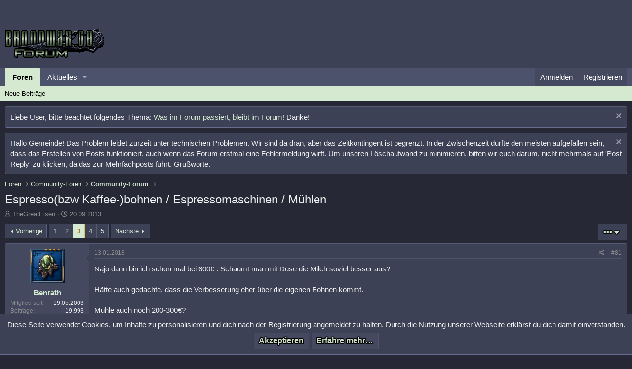

--- FILE ---
content_type: text/html; charset=utf-8
request_url: https://broodwar.net/forum/threads/espresso-bzw-kaffee-bohnen-espressomaschinen-m%C3%BChlen.232457/page-3
body_size: 37135
content:
<!DOCTYPE html>
<html id="XF" lang="de-DE" dir="LTR"
	data-app="public"
	data-template="thread_view"
	data-container-key="node-2"
	data-content-key="thread-232457"
	data-logged-in="false"
	data-cookie-prefix="xf_"
	data-csrf="1768967255,eee38fda579f83ce02052e253440bebc"
	class="has-no-js template-thread_view"
	>
<head>
	<meta charset="utf-8" />
	<meta http-equiv="X-UA-Compatible" content="IE=Edge" />
	<meta name="viewport" content="width=device-width, initial-scale=1, viewport-fit=cover">

	
	
	

	<title>Espresso(bzw Kaffee-)bohnen / Espressomaschinen / Mühlen | Seite 3 | broodwar.de Forum</title>

	<link rel="manifest" href="/forum/webmanifest.php">
	
		<meta name="theme-color" content="#3d4156" />
	

	<meta name="apple-mobile-web-app-title" content="bw.de Forum">
	

	
		
		<meta name="description" content="Najo dann bin ich schon mal bei 600€ . Schäumt man mit Düse die Milch soviel besser aus? 

Hätte auch gedachte, dass die Verbesserung eher über die eigenen..." />
		<meta property="og:description" content="Najo dann bin ich schon mal bei 600€ . Schäumt man mit Düse die Milch soviel besser aus? 

Hätte auch gedachte, dass die Verbesserung eher über die eigenen Bohnen kommt.

Mühle auch noch 200-300€?" />
		<meta property="twitter:description" content="Najo dann bin ich schon mal bei 600€ . Schäumt man mit Düse die Milch soviel besser aus? 

Hätte auch gedachte, dass die Verbesserung eher über die eigenen Bohnen kommt.

Mühle auch noch 200-300€?" />
	
	
		<meta property="og:url" content="https://broodwar.net/forum/threads/espresso-bzw-kaffee-bohnen-espressomaschinen-m%C3%BChlen.232457/" />
	
		<link rel="canonical" href="https://broodwar.net/forum/threads/espresso-bzw-kaffee-bohnen-espressomaschinen-m%C3%BChlen.232457/page-3" />
	
		<link rel="prev" href="/forum/threads/espresso-bzw-kaffee-bohnen-espressomaschinen-m%C3%BChlen.232457/page-2" />
	
		<link rel="next" href="/forum/threads/espresso-bzw-kaffee-bohnen-espressomaschinen-m%C3%BChlen.232457/page-4" />
	

	
		
	
	
	<meta property="og:site_name" content="broodwar.de Forum" />


	
	
		
	
	
	<meta property="og:type" content="website" />


	
	
		
	
	
	
		<meta property="og:title" content="Espresso(bzw Kaffee-)bohnen / Espressomaschinen / Mühlen" />
		<meta property="twitter:title" content="Espresso(bzw Kaffee-)bohnen / Espressomaschinen / Mühlen" />
	


	
	
	
	

	
	

	


	<link rel="preload" href="/forum/styles/fonts/fa/fa-regular-400.woff2?_v=5.15.1" as="font" type="font/woff2" crossorigin="anonymous" />


	<link rel="preload" href="/forum/styles/fonts/fa/fa-solid-900.woff2?_v=5.15.1" as="font" type="font/woff2" crossorigin="anonymous" />


<link rel="preload" href="/forum/styles/fonts/fa/fa-brands-400.woff2?_v=5.15.1" as="font" type="font/woff2" crossorigin="anonymous" />

	<link rel="stylesheet" href="/forum/css.php?css=public%3Anormalize.css%2Cpublic%3Afa.css%2Cpublic%3Acore.less%2Cpublic%3Aapp.less&amp;s=2&amp;l=2&amp;d=1754729425&amp;k=9a4d9e907d72647a3a167ba9a44ab83cf575dd7d" />

	<link rel="stylesheet" href="/forum/css.php?css=public%3ACMTV_Math.less%2Cpublic%3Abb_code.less%2Cpublic%3Alightbox.less%2Cpublic%3Amessage.less%2Cpublic%3Anotices.less%2Cpublic%3Aextra.less&amp;s=2&amp;l=2&amp;d=1754729425&amp;k=8abe245618760e35f80fc6651a8eefc9e674983e" />

<link rel="stylesheet" href="/static/katex/katex.min.css" crossorigin="anonymous">

<script defer src="/static/katex/katex.min.js" crossorigin="anonymous"></script>
<script defer src="/static/katex/contrib/auto-render.min.js" crossorigin="anonymous"></script>

	
		<script src="/forum/js/xf/preamble.min.js?_v=ab84c03c"></script>
	


	
		<link rel="icon" type="image/png" href="https://broodwar.net/forum/data/assets/logo/bwde_favicon4.png" sizes="32x32" />
	
	
</head>
<body data-template="thread_view">

<div class="p-pageWrapper" id="top">





<header class="p-header" id="header">
	<div class="p-header-inner">
		<div class="p-header-content">

			<div class="p-header-logo p-header-logo--image">
				<a href="/forum/">
					<img src="/forum/data/assets/logo/logo_broodwar.png" srcset="" alt="broodwar.de Forum"
						width="" height="" />
				</a>
			</div>

			
		</div>
	</div>
</header>





	<div class="p-navSticky p-navSticky--primary" data-xf-init="sticky-header">
		
	<nav class="p-nav">
		<div class="p-nav-inner">
			<button type="button" class="button--plain p-nav-menuTrigger button" data-xf-click="off-canvas" data-menu=".js-headerOffCanvasMenu" tabindex="0" aria-label="Menü"><span class="button-text">
				<i aria-hidden="true"></i>
			</span></button>

			<div class="p-nav-smallLogo">
				<a href="/forum/">
					<img src="/forum/data/assets/logo/logo_broodwar.png" srcset="" alt="broodwar.de Forum"
						width="" height="" />
				</a>
			</div>

			<div class="p-nav-scroller hScroller" data-xf-init="h-scroller" data-auto-scroll=".p-navEl.is-selected">
				<div class="hScroller-scroll">
					<ul class="p-nav-list js-offCanvasNavSource">
					
						<li>
							
	<div class="p-navEl is-selected" data-has-children="true">
		

			
	
	<a href="/forum/"
		class="p-navEl-link p-navEl-link--splitMenu "
		
		
		data-nav-id="forums">Foren</a>


			<a data-xf-key="1"
				data-xf-click="menu"
				data-menu-pos-ref="< .p-navEl"
				class="p-navEl-splitTrigger"
				role="button"
				tabindex="0"
				aria-label="Toggle erweitert"
				aria-expanded="false"
				aria-haspopup="true"></a>

		
		
			<div class="menu menu--structural" data-menu="menu" aria-hidden="true">
				<div class="menu-content">
					
						
	
	
	<a href="/forum/whats-new/posts/"
		class="menu-linkRow u-indentDepth0 js-offCanvasCopy "
		
		
		data-nav-id="newPosts">Neue Beiträge</a>

	

					
				</div>
			</div>
		
	</div>

						</li>
					
						<li>
							
	<div class="p-navEl " data-has-children="true">
		

			
	
	<a href="/forum/whats-new/"
		class="p-navEl-link p-navEl-link--splitMenu "
		
		
		data-nav-id="whatsNew">Aktuelles</a>


			<a data-xf-key="2"
				data-xf-click="menu"
				data-menu-pos-ref="< .p-navEl"
				class="p-navEl-splitTrigger"
				role="button"
				tabindex="0"
				aria-label="Toggle erweitert"
				aria-expanded="false"
				aria-haspopup="true"></a>

		
		
			<div class="menu menu--structural" data-menu="menu" aria-hidden="true">
				<div class="menu-content">
					
						
	
	
	<a href="/forum/whats-new/posts/"
		class="menu-linkRow u-indentDepth0 js-offCanvasCopy "
		 rel="nofollow"
		
		data-nav-id="whatsNewPosts">Neue Beiträge</a>

	

					
						
	
	
	<a href="/forum/whats-new/latest-activity"
		class="menu-linkRow u-indentDepth0 js-offCanvasCopy "
		 rel="nofollow"
		
		data-nav-id="latestActivity">Neuste Aktivitäten</a>

	

					
				</div>
			</div>
		
	</div>

						</li>
					
					</ul>
				</div>
			</div>

			<div class="p-nav-opposite">
				<div class="p-navgroup p-account p-navgroup--guest">
					
						<a href="/forum/login/" class="p-navgroup-link p-navgroup-link--textual p-navgroup-link--logIn"
							data-xf-click="overlay" data-follow-redirects="on">
							<span class="p-navgroup-linkText">Anmelden</span>
						</a>
						
							<a href="/forum/register/" class="p-navgroup-link p-navgroup-link--textual p-navgroup-link--register"
								data-xf-click="overlay" data-follow-redirects="on">
								<span class="p-navgroup-linkText">Registrieren</span>
							</a>
						
					
				</div>

				<div class="p-navgroup p-discovery p-discovery--noSearch">
					<a href="/forum/whats-new/"
						class="p-navgroup-link p-navgroup-link--iconic p-navgroup-link--whatsnew"
						aria-label="Aktuelles"
						title="Aktuelles">
						<i aria-hidden="true"></i>
						<span class="p-navgroup-linkText">Aktuelles</span>
					</a>

					
				</div>
			</div>
		</div>
	</nav>

	</div>
	
	
		<div class="p-sectionLinks">
			<div class="p-sectionLinks-inner hScroller" data-xf-init="h-scroller">
				<div class="hScroller-scroll">
					<ul class="p-sectionLinks-list">
					
						<li>
							
	<div class="p-navEl " >
		

			
	
	<a href="/forum/whats-new/posts/"
		class="p-navEl-link "
		
		data-xf-key="alt+1"
		data-nav-id="newPosts">Neue Beiträge</a>


			

		
		
	</div>

						</li>
					
					</ul>
				</div>
			</div>
		</div>
	



<div class="offCanvasMenu offCanvasMenu--nav js-headerOffCanvasMenu" data-menu="menu" aria-hidden="true" data-ocm-builder="navigation">
	<div class="offCanvasMenu-backdrop" data-menu-close="true"></div>
	<div class="offCanvasMenu-content">
		<div class="offCanvasMenu-header">
			Menü
			<a class="offCanvasMenu-closer" data-menu-close="true" role="button" tabindex="0" aria-label="Schließen"></a>
		</div>
		
			<div class="p-offCanvasRegisterLink">
				<div class="offCanvasMenu-linkHolder">
					<a href="/forum/login/" class="offCanvasMenu-link" data-xf-click="overlay" data-menu-close="true">
						Anmelden
					</a>
				</div>
				<hr class="offCanvasMenu-separator" />
				
					<div class="offCanvasMenu-linkHolder">
						<a href="/forum/register/" class="offCanvasMenu-link" data-xf-click="overlay" data-menu-close="true">
							Registrieren
						</a>
					</div>
					<hr class="offCanvasMenu-separator" />
				
			</div>
		
		<div class="js-offCanvasNavTarget"></div>
		<div class="offCanvasMenu-installBanner js-installPromptContainer" style="display: none;" data-xf-init="install-prompt">
			<div class="offCanvasMenu-installBanner-header">Install the app</div>
			<button type="button" class="js-installPromptButton button"><span class="button-text">Installieren</span></button>
		</div>
	</div>
</div>

<div class="p-body">
	<div class="p-body-inner">
		<!--XF:EXTRA_OUTPUT-->

		
			
	
		
		
		

		<ul class="notices notices--block notices--isMulti js-notices"
			data-xf-init="notices"
			data-type="block"
			data-scroll-interval="6">

			
				
	<li class="notice js-notice notice--primary"
		data-notice-id="173"
		data-delay-duration="0"
		data-display-duration="0"
		data-auto-dismiss=""
		data-visibility="">

		
		<div class="notice-content">
			
				<a href="/forum/account/dismiss-notice?notice_id=173" class="notice-dismiss js-noticeDismiss" data-xf-init="tooltip" title="Information verwerfen"></a>
			
			Liebe User, bitte beachtet folgendes Thema:
<a href="https://broodwar.net/forum/threads/was-im-forum-passiert-bleibt-im-forum.245215/">Was im Forum passiert, bleibt im Forum!</a>
Danke!
		</div>
	</li>

			
				
	<li class="notice js-notice notice--primary"
		data-notice-id="174"
		data-delay-duration="0"
		data-display-duration="0"
		data-auto-dismiss=""
		data-visibility="">

		
		<div class="notice-content">
			
				<a href="/forum/account/dismiss-notice?notice_id=174" class="notice-dismiss js-noticeDismiss" data-xf-init="tooltip" title="Information verwerfen"></a>
			
			Hallo Gemeinde!

Das Problem leidet zurzeit unter technischen Problemen. Wir sind da dran, aber das Zeitkontingent ist begrenzt.
In der Zwischenzeit dürfte den meisten aufgefallen sein, dass das Erstellen von Posts funktioniert, auch wenn das Forum erstmal eine Fehlermeldung wirft. Um unseren Löschaufwand zu minimieren, bitten wir euch darum, nicht mehrmals auf 'Post Reply' zu klicken, da das zur Mehrfachposts führt.

Grußworte.
		</div>
	</li>

			
		</ul>
	

		

		

		
		
	
		<ul class="p-breadcrumbs "
			itemscope itemtype="https://schema.org/BreadcrumbList">
		
			

			
			

			
				
				
	<li itemprop="itemListElement" itemscope itemtype="https://schema.org/ListItem">
		<a href="/forum/" itemprop="item">
			<span itemprop="name">Foren</span>
		</a>
		<meta itemprop="position" content="1" />
	</li>

			
			
				
				
	<li itemprop="itemListElement" itemscope itemtype="https://schema.org/ListItem">
		<a href="/forum/#community-foren.522" itemprop="item">
			<span itemprop="name">Community-Foren</span>
		</a>
		<meta itemprop="position" content="2" />
	</li>

			
				
				
	<li itemprop="itemListElement" itemscope itemtype="https://schema.org/ListItem">
		<a href="/forum/forums/community-forum.2/" itemprop="item">
			<span itemprop="name">Community-Forum</span>
		</a>
		<meta itemprop="position" content="3" />
	</li>

			

		
		</ul>
	

		

		
	<noscript><div class="blockMessage blockMessage--important blockMessage--iconic u-noJsOnly">JavaScript ist deaktiviert. Für eine bessere Darstellung aktiviere bitte JavaScript in deinem Browser, bevor du fortfährst.</div></noscript>

		
	<div class="blockMessage blockMessage--important blockMessage--iconic js-browserWarning" style="display: none">Du verwendest einen veralteten Browser. Es ist möglich, dass diese oder andere Websites nicht korrekt angezeigt werden.<br />Du solltest ein Upgrade durchführen oder einen <a href="https://www.google.com/chrome/browser/" target="_blank">alternativen Browser</a> verwenden.</div>


		
			<div class="p-body-header">
			
				
					<div class="p-title ">
					
						
							<h1 class="p-title-value">Espresso(bzw Kaffee-)bohnen / Espressomaschinen / Mühlen</h1>
						
						
					
					</div>
				

				
					<div class="p-description">
	<ul class="listInline listInline--bullet">
		<li>
			<i class="fa--xf far fa-user" aria-hidden="true" title="Ersteller"></i>
			<span class="u-srOnly">Ersteller</span>

			<a href="/forum/members/thegreateisen.587451/" class="username  u-concealed" dir="auto" itemprop="name" data-user-id="587451" data-xf-init="member-tooltip">TheGreatEisen</a>
		</li>
		<li>
			<i class="fa--xf far fa-clock" aria-hidden="true" title="Erstellt am"></i>
			<span class="u-srOnly">Erstellt am</span>

			<a href="/forum/threads/espresso-bzw-kaffee-bohnen-espressomaschinen-m%C3%BChlen.232457/" class="u-concealed"><time  class="u-dt" dir="auto" datetime="2013-09-20T13:36:50+0200" data-time="1379677010" data-date-string="20.09.2013" data-time-string="13:36" title="20.09.2013 um 13:36">20.09.2013</time></a>
		</li>
		
	</ul>
</div>
				
			
			</div>
		

		<div class="p-body-main  ">
			
			<div class="p-body-contentCol"></div>
			

			

			<div class="p-body-content">
				
				<div class="p-body-pageContent">










	
	
	
		
	
	
	


	
	
	
		
	
	
	


	
	
		
	
	
	


	
	












	

	
		
	



















<div class="block block--messages" data-xf-init="" data-type="post" data-href="/forum/inline-mod/" data-search-target="*">

	<span class="u-anchorTarget" id="posts"></span>

	
		
	

	

	<div class="block-outer"><div class="block-outer-main"><nav class="pageNavWrapper pageNavWrapper--mixed ">



<div class="pageNav  ">
	
		<a href="/forum/threads/espresso-bzw-kaffee-bohnen-espressomaschinen-m%C3%BChlen.232457/page-2" class="pageNav-jump pageNav-jump--prev">Vorherige</a>
	

	<ul class="pageNav-main">
		

	
		<li class="pageNav-page "><a href="/forum/threads/espresso-bzw-kaffee-bohnen-espressomaschinen-m%C3%BChlen.232457/">1</a></li>
	


		

		
			

	
		<li class="pageNav-page pageNav-page--earlier"><a href="/forum/threads/espresso-bzw-kaffee-bohnen-espressomaschinen-m%C3%BChlen.232457/page-2">2</a></li>
	

		
			

	
		<li class="pageNav-page pageNav-page--current "><a href="/forum/threads/espresso-bzw-kaffee-bohnen-espressomaschinen-m%C3%BChlen.232457/page-3">3</a></li>
	

		
			

	
		<li class="pageNav-page pageNav-page--later"><a href="/forum/threads/espresso-bzw-kaffee-bohnen-espressomaschinen-m%C3%BChlen.232457/page-4">4</a></li>
	

		

		

		

	
		<li class="pageNav-page "><a href="/forum/threads/espresso-bzw-kaffee-bohnen-espressomaschinen-m%C3%BChlen.232457/page-5">5</a></li>
	

	</ul>

	
		<a href="/forum/threads/espresso-bzw-kaffee-bohnen-espressomaschinen-m%C3%BChlen.232457/page-4" class="pageNav-jump pageNav-jump--next">Nächste</a>
	
</div>

<div class="pageNavSimple">
	
		<a href="/forum/threads/espresso-bzw-kaffee-bohnen-espressomaschinen-m%C3%BChlen.232457/"
			class="pageNavSimple-el pageNavSimple-el--first"
			data-xf-init="tooltip" title="Erste">
			<i aria-hidden="true"></i> <span class="u-srOnly">Erste</span>
		</a>
		<a href="/forum/threads/espresso-bzw-kaffee-bohnen-espressomaschinen-m%C3%BChlen.232457/page-2" class="pageNavSimple-el pageNavSimple-el--prev">
			<i aria-hidden="true"></i> Vorherige
		</a>
	

	<a class="pageNavSimple-el pageNavSimple-el--current"
		data-xf-init="tooltip" title="Wechsle zu Seite"
		data-xf-click="menu" role="button" tabindex="0" aria-expanded="false" aria-haspopup="true">
		3 von 5
	</a>
	

	<div class="menu menu--pageJump" data-menu="menu" aria-hidden="true">
		<div class="menu-content">
			<h4 class="menu-header">Wechsle zu Seite</h4>
			<div class="menu-row" data-xf-init="page-jump" data-page-url="/forum/threads/espresso-bzw-kaffee-bohnen-espressomaschinen-m%C3%BChlen.232457/page-%page%">
				<div class="inputGroup inputGroup--numbers">
					<div class="inputGroup inputGroup--numbers inputNumber" data-xf-init="number-box"><input type="number" pattern="\d*" class="input input--number js-numberBoxTextInput input input--numberNarrow js-pageJumpPage" value="3"  min="1" max="5" step="1" required="required" data-menu-autofocus="true" /></div>
					<span class="inputGroup-text"><button type="button" class="js-pageJumpGo button"><span class="button-text">Weiter</span></button></span>
				</div>
			</div>
		</div>
	</div>


	
		<a href="/forum/threads/espresso-bzw-kaffee-bohnen-espressomaschinen-m%C3%BChlen.232457/page-4" class="pageNavSimple-el pageNavSimple-el--next">
			Nächste <i aria-hidden="true"></i>
		</a>
		<a href="/forum/threads/espresso-bzw-kaffee-bohnen-espressomaschinen-m%C3%BChlen.232457/page-5"
			class="pageNavSimple-el pageNavSimple-el--last"
			data-xf-init="tooltip" title="Letzte">
			<i aria-hidden="true"></i> <span class="u-srOnly">Letzte</span>
		</a>
	
</div>

</nav>



</div>

			
				
	
		
			<div class="block-outer-opposite">
				<div class="buttonGroup">
				
					
						
						
						
						
						

						
							<div class="buttonGroup-buttonWrapper">
								<button type="button" class="button--link menuTrigger button" data-xf-click="menu" aria-expanded="false" aria-haspopup="true" title="Erweitert"><span class="button-text">&#8226;&#8226;&#8226;</span></button>
								<div class="menu" data-menu="menu" aria-hidden="true">
									<div class="menu-content">
										<h4 class="menu-header">Erweitert</h4>
										
											
											
											
											
											
											
											
											
											
											
											
	<a href="/forum/threads/espresso-bzw-kaffee-bohnen-espressomaschinen-m%C3%BChlen.232457/who-replied" data-xf-click="overlay" class="menu-linkRow">Who Replied?</a>


											
											
										
									</div>
								</div>
							</div>
						
					
				
				</div>
			</div></div>

	

	
		
	<div class="block-outer js-threadStatusField"></div>

	

	<div class="block-container lbContainer"
		data-xf-init="lightbox select-to-quote"
		data-message-selector=".js-post"
		data-lb-id="thread-232457"
		data-lb-universal="0">

		<div class="block-body js-replyNewMessageContainer">
			
				

					

					
						

	

	

	
	<article class="message message--post js-post js-inlineModContainer  "
		data-author="Benrath"
		data-content="post-6588750"
		id="js-post-6588750">

		<span class="u-anchorTarget" id="post-6588750"></span>

		
			<div class="message-inner">
				
					<div class="message-cell message-cell--user">
						

	<section itemscope itemtype="https://schema.org/Person" class="message-user">
		<div class="message-avatar ">
			<div class="message-avatar-wrapper">
				<a href="/forum/members/benrath.58670/" class="avatar avatar--m avatar--default avatar--default--image" data-user-id="58670" data-xf-init="member-tooltip">
			<span class="avatar-u58670-m"></span> 
		</a>
				
			</div>
		</div>
		<div class="message-userDetails">
			<h4 class="message-name"><a href="/forum/members/benrath.58670/" class="username " dir="auto" itemprop="name" data-user-id="58670" data-xf-init="member-tooltip" itemprop="name"><span class="username--moderator">Benrath</span></a></h4>
			
			<!---->
		</div>
		
			
			
				<div class="message-userExtras">
				
					
						<dl class="pairs pairs--justified">
							<dt>Mitglied seit</dt>
							<dd>19.05.2003</dd>
						</dl>
					
					
						<dl class="pairs pairs--justified">
							<dt>Beiträge</dt>
							<dd>19.993</dd>
						</dl>
					
					
					
						<dl class="pairs pairs--justified">
							<dt>Reaktionen</dt>
							<dd>849</dd>
						</dl>
					
					
					
					
					
					
				
				</div>
			
		
		<span class="message-userArrow"></span>
	</section>

					</div>
				

				
					<div class="message-cell message-cell--main">
					
						<div class="message-main js-quickEditTarget">

							
								

	<header class="message-attribution message-attribution--split">
		<ul class="message-attribution-main listInline ">
			
			
			<li class="u-concealed">
				<a href="/forum/threads/espresso-bzw-kaffee-bohnen-espressomaschinen-m%C3%BChlen.232457/post-6588750" rel="nofollow">
					<time  class="u-dt" dir="auto" datetime="2018-01-13T16:22:59+0100" data-time="1515856979" data-date-string="13.01.2018" data-time-string="16:22" title="13.01.2018 um 16:22" itemprop="datePublished">13.01.2018</time>
				</a>
			</li>
			
		</ul>

		<ul class="message-attribution-opposite message-attribution-opposite--list ">
			
			<li>
				<a href="/forum/threads/espresso-bzw-kaffee-bohnen-espressomaschinen-m%C3%BChlen.232457/post-6588750"
					class="message-attribution-gadget"
					data-xf-init="share-tooltip"
					data-href="/forum/posts/6588750/share"
					rel="nofollow">
					<i class="fa--xf far fa-share-alt" aria-hidden="true"></i>
				</a>
			</li>
			
			
				<li>
					<a href="/forum/threads/espresso-bzw-kaffee-bohnen-espressomaschinen-m%C3%BChlen.232457/post-6588750" rel="nofollow">
						#81
					</a>
				</li>
			
		</ul>
	</header>

							

							<div class="message-content js-messageContent">
							

								
									
	
	
	

								

								
									

	<div class="message-userContent lbContainer js-lbContainer "
		data-lb-id="post-6588750"
		data-lb-caption-desc="Benrath &middot; 13.01.2018 um 16:22">

		

		<article class="message-body js-selectToQuote">
			
				
			
			
				<div class="bbWrapper">Najo dann bin ich schon mal bei 600€ . Schäumt man mit Düse die Milch soviel besser aus? <br />
<br />
Hätte auch gedachte, dass die Verbesserung eher über die eigenen Bohnen kommt.<br />
<br />
Mühle auch noch 200-300€?</div>
			
			<div class="js-selectToQuoteEnd">&nbsp;</div>
			
				
			
		</article>

		

		
	</div>

								

								
									
	
		<div class="message-lastEdit">
			
				Zuletzt bearbeitet: <time  class="u-dt" dir="auto" datetime="2018-01-13T16:25:43+0100" data-time="1515857143" data-date-string="13.01.2018" data-time-string="16:25" title="13.01.2018 um 16:25" itemprop="dateModified">13.01.2018</time>
			
		</div>
	

								

								
									
	

								

							
							</div>

							
								
	<footer class="message-footer">
		

		<div class="reactionsBar js-reactionsList ">
			
		</div>

		<div class="js-historyTarget message-historyTarget toggleTarget" data-href="trigger-href"></div>
	</footer>

							
						</div>

					
					</div>
				
			</div>
		
	</article>

	
	

					

					

				

					

					
						

	

	

	
	<article class="message message--post js-post js-inlineModContainer  "
		data-author="nuttencrack3r"
		data-content="post-6588756"
		id="js-post-6588756">

		<span class="u-anchorTarget" id="post-6588756"></span>

		
			<div class="message-inner">
				
					<div class="message-cell message-cell--user">
						

	<section itemscope itemtype="https://schema.org/Person" class="message-user">
		<div class="message-avatar ">
			<div class="message-avatar-wrapper">
				<a href="/forum/members/nuttencrack3r.232069/" class="avatar avatar--m avatar--default avatar--default--image" data-user-id="232069" data-xf-init="member-tooltip">
			<span class="avatar-u232069-m"></span> 
		</a>
				
			</div>
		</div>
		<div class="message-userDetails">
			<h4 class="message-name"><a href="/forum/members/nuttencrack3r.232069/" class="username " dir="auto" itemprop="name" data-user-id="232069" data-xf-init="member-tooltip" itemprop="name">nuttencrack3r</a></h4>
			
			<!---->
		</div>
		
			
			
				<div class="message-userExtras">
				
					
						<dl class="pairs pairs--justified">
							<dt>Mitglied seit</dt>
							<dd>25.04.2005</dd>
						</dl>
					
					
						<dl class="pairs pairs--justified">
							<dt>Beiträge</dt>
							<dd>2.265</dd>
						</dl>
					
					
					
						<dl class="pairs pairs--justified">
							<dt>Reaktionen</dt>
							<dd>0</dd>
						</dl>
					
					
					
					
					
					
				
				</div>
			
		
		<span class="message-userArrow"></span>
	</section>

					</div>
				

				
					<div class="message-cell message-cell--main">
					
						<div class="message-main js-quickEditTarget">

							
								

	<header class="message-attribution message-attribution--split">
		<ul class="message-attribution-main listInline ">
			
			
			<li class="u-concealed">
				<a href="/forum/threads/espresso-bzw-kaffee-bohnen-espressomaschinen-m%C3%BChlen.232457/post-6588756" rel="nofollow">
					<time  class="u-dt" dir="auto" datetime="2018-01-13T16:58:06+0100" data-time="1515859086" data-date-string="13.01.2018" data-time-string="16:58" title="13.01.2018 um 16:58" itemprop="datePublished">13.01.2018</time>
				</a>
			</li>
			
		</ul>

		<ul class="message-attribution-opposite message-attribution-opposite--list ">
			
			<li>
				<a href="/forum/threads/espresso-bzw-kaffee-bohnen-espressomaschinen-m%C3%BChlen.232457/post-6588756"
					class="message-attribution-gadget"
					data-xf-init="share-tooltip"
					data-href="/forum/posts/6588756/share"
					rel="nofollow">
					<i class="fa--xf far fa-share-alt" aria-hidden="true"></i>
				</a>
			</li>
			
			
				<li>
					<a href="/forum/threads/espresso-bzw-kaffee-bohnen-espressomaschinen-m%C3%BChlen.232457/post-6588756" rel="nofollow">
						#82
					</a>
				</li>
			
		</ul>
	</header>

							

							<div class="message-content js-messageContent">
							

								
									
	
	
	

								

								
									

	<div class="message-userContent lbContainer js-lbContainer "
		data-lb-id="post-6588756"
		data-lb-caption-desc="nuttencrack3r &middot; 13.01.2018 um 16:58">

		

		<article class="message-body js-selectToQuote">
			
				
			
			
				<div class="bbWrapper">mach es wie eisen sagt wirklich!!! du wirst es nich bereuen und langfristig geld sparen. bei so delongi dingern sind scheiss pumpen kaputt, wenn man das ding dann einschickt is im endeffekt immer totalschaden. problem an so nem vollautomaten ist auch immer, dass wenn 1 ding kaputt das andere ding auch kaputt, lohnt sich eigentlich nie das mahlwerk reparieren zu lassen.<br />
mühle kannst du auch gut gebraucht kaufen. ich hab eine btw eine ecm mühle und da spinnt imo ab und zu der mahlgrad aber das war vllt ne ausnahme.<br />
<br />
€dit: ich hab viel mehr geschrieben, wasn müll. setz dich einfach 2 stunden an kaffee-netz bzw das wiki!</div>
			
			<div class="js-selectToQuoteEnd">&nbsp;</div>
			
				
			
		</article>

		

		
	</div>

								

								
									
	
		<div class="message-lastEdit">
			
				Zuletzt bearbeitet: <time  class="u-dt" dir="auto" datetime="2018-01-13T17:27:38+0100" data-time="1515860858" data-date-string="13.01.2018" data-time-string="17:27" title="13.01.2018 um 17:27" itemprop="dateModified">13.01.2018</time>
			
		</div>
	

								

								
									
	

								

							
							</div>

							
								
	<footer class="message-footer">
		

		<div class="reactionsBar js-reactionsList ">
			
		</div>

		<div class="js-historyTarget message-historyTarget toggleTarget" data-href="trigger-href"></div>
	</footer>

							
						</div>

					
					</div>
				
			</div>
		
	</article>

	
	

					

					

				

					

					
						

	

	

	
	<article class="message message--post js-post js-inlineModContainer  "
		data-author="TheGreatEisen"
		data-content="post-6588769"
		id="js-post-6588769">

		<span class="u-anchorTarget" id="post-6588769"></span>

		
			<div class="message-inner">
				
					<div class="message-cell message-cell--user">
						

	<section itemscope itemtype="https://schema.org/Person" class="message-user">
		<div class="message-avatar ">
			<div class="message-avatar-wrapper">
				<a href="/forum/members/thegreateisen.587451/" class="avatar avatar--m avatar--default avatar--default--image" data-user-id="587451" data-xf-init="member-tooltip">
			<span class="avatar-u587451-m"></span> 
		</a>
				
			</div>
		</div>
		<div class="message-userDetails">
			<h4 class="message-name"><a href="/forum/members/thegreateisen.587451/" class="username " dir="auto" itemprop="name" data-user-id="587451" data-xf-init="member-tooltip" itemprop="name">TheGreatEisen</a></h4>
			<h5 class="userTitle message-userTitle" dir="auto" itemprop="jobTitle">SC2-Turniersieger 2019</h5>
			<!---->
		</div>
		
			
			
				<div class="message-userExtras">
				
					
						<dl class="pairs pairs--justified">
							<dt>Mitglied seit</dt>
							<dd>18.07.2012</dd>
						</dl>
					
					
						<dl class="pairs pairs--justified">
							<dt>Beiträge</dt>
							<dd>3.791</dd>
						</dl>
					
					
					
						<dl class="pairs pairs--justified">
							<dt>Reaktionen</dt>
							<dd>0</dd>
						</dl>
					
					
					
					
					
					
				
				</div>
			
		
		<span class="message-userArrow"></span>
	</section>

					</div>
				

				
					<div class="message-cell message-cell--main">
					
						<div class="message-main js-quickEditTarget">

							
								

	<header class="message-attribution message-attribution--split">
		<ul class="message-attribution-main listInline ">
			
			
			<li class="u-concealed">
				<a href="/forum/threads/espresso-bzw-kaffee-bohnen-espressomaschinen-m%C3%BChlen.232457/post-6588769" rel="nofollow">
					<time  class="u-dt" dir="auto" datetime="2018-01-13T18:14:47+0100" data-time="1515863687" data-date-string="13.01.2018" data-time-string="18:14" title="13.01.2018 um 18:14" itemprop="datePublished">13.01.2018</time>
				</a>
			</li>
			
		</ul>

		<ul class="message-attribution-opposite message-attribution-opposite--list ">
			
			<li>
				<a href="/forum/threads/espresso-bzw-kaffee-bohnen-espressomaschinen-m%C3%BChlen.232457/post-6588769"
					class="message-attribution-gadget"
					data-xf-init="share-tooltip"
					data-href="/forum/posts/6588769/share"
					rel="nofollow">
					<i class="fa--xf far fa-share-alt" aria-hidden="true"></i>
				</a>
			</li>
			
			
				<li>
					<a href="/forum/threads/espresso-bzw-kaffee-bohnen-espressomaschinen-m%C3%BChlen.232457/post-6588769" rel="nofollow">
						#83
					</a>
				</li>
			
		</ul>
	</header>

							

							<div class="message-content js-messageContent">
							

								
									
	
	
	

								

								
									

	<div class="message-userContent lbContainer js-lbContainer "
		data-lb-id="post-6588769"
		data-lb-caption-desc="TheGreatEisen &middot; 13.01.2018 um 18:14">

		

		<article class="message-body js-selectToQuote">
			
				
			
			
				<div class="bbWrapper"><a href="https://www.stoll-espresso.de/espressomaschinen/rocket-espresso/appartamento/rocket-appartamento-weiss-766?c=32" target="_blank" class="link link--external" rel="nofollow ugc noopener">https://www.stoll-espresso.de/espre...partamento/rocket-appartamento-weiss-766?c=32</a><br />
<br />
<br />
<a href="https://www.siebland.com/siebtraegermaschine/ecm-classika-ii/" target="_blank" class="link link--external" rel="nofollow ugc noopener">https://www.siebland.com/siebtraegermaschine/ecm-classika-ii/</a><br />
<br />
<br />
<a href="https://www.coffeeitalia.de/kaffeemaschinen/bezzera/bezzera-unica-edelstahl.html" target="_blank" class="link link--external" rel="nofollow ugc noopener">https://www.coffeeitalia.de/kaffeemaschinen/bezzera/bezzera-unica-edelstahl.html</a><br />
<br />
<br />
Das sind die Einstiegsmodelle. Die Frage ist, wie wichtig Dir guter Kaffee/Espresso ist. Wenn er Dir wichtig ist und das Geld jetzt nicht das riesen Problem ist, wirst du ohnehin früher oder später hier landen. Dazu eine günstige Mühle:<br />
<br />
<a href="https://www.stoll-espresso.de/kaffeemuehlen/bezzera/bezzera-bb05-manuale-kaffeemuehle-ohne-timer-807?sPartner=Google+Shopping&amp;gclid=EAIaIQobChMIt43ulLjV2AIV8hXTCh29tgtREAQYAiABEgK1t_D_BwE" target="_blank" class="link link--external" rel="nofollow ugc noopener">https://www.stoll-espresso.de/kaffe...MIt43ulLjV2AIV8hXTCh29tgtREAQYAiABEgK1t_D_BwE</a></div>
			
			<div class="js-selectToQuoteEnd">&nbsp;</div>
			
				
			
		</article>

		

		
	</div>

								

								
									
	

								

								
									
	

								

							
							</div>

							
								
	<footer class="message-footer">
		

		<div class="reactionsBar js-reactionsList ">
			
		</div>

		<div class="js-historyTarget message-historyTarget toggleTarget" data-href="trigger-href"></div>
	</footer>

							
						</div>

					
					</div>
				
			</div>
		
	</article>

	
	

					

					

				

					

					
						

	

	

	
	<article class="message message--post js-post js-inlineModContainer  "
		data-author="FunkyHomosapien"
		data-content="post-6588784"
		id="js-post-6588784">

		<span class="u-anchorTarget" id="post-6588784"></span>

		
			<div class="message-inner">
				
					<div class="message-cell message-cell--user">
						

	<section itemscope itemtype="https://schema.org/Person" class="message-user">
		<div class="message-avatar ">
			<div class="message-avatar-wrapper">
				<a href="/forum/members/funkyhomosapien.174795/" class="avatar avatar--m avatar--default avatar--default--image" data-user-id="174795" data-xf-init="member-tooltip">
			<span class="avatar-u174795-m"></span> 
		</a>
				
			</div>
		</div>
		<div class="message-userDetails">
			<h4 class="message-name"><a href="/forum/members/funkyhomosapien.174795/" class="username " dir="auto" itemprop="name" data-user-id="174795" data-xf-init="member-tooltip" itemprop="name">FunkyHomosapien</a></h4>
			
			<!---->
		</div>
		
			
			
				<div class="message-userExtras">
				
					
						<dl class="pairs pairs--justified">
							<dt>Mitglied seit</dt>
							<dd>13.04.2004</dd>
						</dl>
					
					
						<dl class="pairs pairs--justified">
							<dt>Beiträge</dt>
							<dd>753</dd>
						</dl>
					
					
					
						<dl class="pairs pairs--justified">
							<dt>Reaktionen</dt>
							<dd>288</dd>
						</dl>
					
					
					
					
					
					
				
				</div>
			
		
		<span class="message-userArrow"></span>
	</section>

					</div>
				

				
					<div class="message-cell message-cell--main">
					
						<div class="message-main js-quickEditTarget">

							
								

	<header class="message-attribution message-attribution--split">
		<ul class="message-attribution-main listInline ">
			
			
			<li class="u-concealed">
				<a href="/forum/threads/espresso-bzw-kaffee-bohnen-espressomaschinen-m%C3%BChlen.232457/post-6588784" rel="nofollow">
					<time  class="u-dt" dir="auto" datetime="2018-01-13T20:30:35+0100" data-time="1515871835" data-date-string="13.01.2018" data-time-string="20:30" title="13.01.2018 um 20:30" itemprop="datePublished">13.01.2018</time>
				</a>
			</li>
			
		</ul>

		<ul class="message-attribution-opposite message-attribution-opposite--list ">
			
			<li>
				<a href="/forum/threads/espresso-bzw-kaffee-bohnen-espressomaschinen-m%C3%BChlen.232457/post-6588784"
					class="message-attribution-gadget"
					data-xf-init="share-tooltip"
					data-href="/forum/posts/6588784/share"
					rel="nofollow">
					<i class="fa--xf far fa-share-alt" aria-hidden="true"></i>
				</a>
			</li>
			
			
				<li>
					<a href="/forum/threads/espresso-bzw-kaffee-bohnen-espressomaschinen-m%C3%BChlen.232457/post-6588784" rel="nofollow">
						#84
					</a>
				</li>
			
		</ul>
	</header>

							

							<div class="message-content js-messageContent">
							

								
									
	
	
	

								

								
									

	<div class="message-userContent lbContainer js-lbContainer "
		data-lb-id="post-6588784"
		data-lb-caption-desc="FunkyHomosapien &middot; 13.01.2018 um 20:30">

		

		<article class="message-body js-selectToQuote">
			
				
			
			
				<div class="bbWrapper">Bei aller Liebe ist 900 Euro keine Einstiegsklasse mehr. Bei deinem zweiten Link ist die Rancilio Silvia mit 550 Euro Testsieger geworden. Ich selbst habe eine Gaggia Classic älterer Generation für ca 300 Euro gekauft und bin bereits zufrieden.Laut Berichten ist die neue Generation leider technisch vermurkst. <br />
Sollte sie mal irgendwann den Geist aufgeben, würde ich auch in die 600-900 € Klasse aufsteigen, aber das würde ich als Luxus ansehen, guten Espresso kriegt man auch für weniger Geld.<br />
<br />
Dass die Mühle mindestens ebenso wichtig ist, wurde ja bereits gesagt. Ich persönlich bin mit meiner Graef CM 80 seit mittlerweile 6-7 Jahren sehr zufrieden. Qualität ist hier auch wichtig, allerdings sind Mühlen jetzt keine Raketentechnik so dass Preise über 200 auch schwer zu rechtfertigen sind</div>
			
			<div class="js-selectToQuoteEnd">&nbsp;</div>
			
				
			
		</article>

		

		
	</div>

								

								
									
	

								

								
									
	

								

							
							</div>

							
								
	<footer class="message-footer">
		

		<div class="reactionsBar js-reactionsList ">
			
		</div>

		<div class="js-historyTarget message-historyTarget toggleTarget" data-href="trigger-href"></div>
	</footer>

							
						</div>

					
					</div>
				
			</div>
		
	</article>

	
	

					

					

				

					

					
						

	

	

	
	<article class="message message--post js-post js-inlineModContainer  "
		data-author="TheGreatEisen"
		data-content="post-6588786"
		id="js-post-6588786">

		<span class="u-anchorTarget" id="post-6588786"></span>

		
			<div class="message-inner">
				
					<div class="message-cell message-cell--user">
						

	<section itemscope itemtype="https://schema.org/Person" class="message-user">
		<div class="message-avatar ">
			<div class="message-avatar-wrapper">
				<a href="/forum/members/thegreateisen.587451/" class="avatar avatar--m avatar--default avatar--default--image" data-user-id="587451" data-xf-init="member-tooltip">
			<span class="avatar-u587451-m"></span> 
		</a>
				
			</div>
		</div>
		<div class="message-userDetails">
			<h4 class="message-name"><a href="/forum/members/thegreateisen.587451/" class="username " dir="auto" itemprop="name" data-user-id="587451" data-xf-init="member-tooltip" itemprop="name">TheGreatEisen</a></h4>
			<h5 class="userTitle message-userTitle" dir="auto" itemprop="jobTitle">SC2-Turniersieger 2019</h5>
			<!---->
		</div>
		
			
			
				<div class="message-userExtras">
				
					
						<dl class="pairs pairs--justified">
							<dt>Mitglied seit</dt>
							<dd>18.07.2012</dd>
						</dl>
					
					
						<dl class="pairs pairs--justified">
							<dt>Beiträge</dt>
							<dd>3.791</dd>
						</dl>
					
					
					
						<dl class="pairs pairs--justified">
							<dt>Reaktionen</dt>
							<dd>0</dd>
						</dl>
					
					
					
					
					
					
				
				</div>
			
		
		<span class="message-userArrow"></span>
	</section>

					</div>
				

				
					<div class="message-cell message-cell--main">
					
						<div class="message-main js-quickEditTarget">

							
								

	<header class="message-attribution message-attribution--split">
		<ul class="message-attribution-main listInline ">
			
			
			<li class="u-concealed">
				<a href="/forum/threads/espresso-bzw-kaffee-bohnen-espressomaschinen-m%C3%BChlen.232457/post-6588786" rel="nofollow">
					<time  class="u-dt" dir="auto" datetime="2018-01-13T20:35:03+0100" data-time="1515872103" data-date-string="13.01.2018" data-time-string="20:35" title="13.01.2018 um 20:35" itemprop="datePublished">13.01.2018</time>
				</a>
			</li>
			
		</ul>

		<ul class="message-attribution-opposite message-attribution-opposite--list ">
			
			<li>
				<a href="/forum/threads/espresso-bzw-kaffee-bohnen-espressomaschinen-m%C3%BChlen.232457/post-6588786"
					class="message-attribution-gadget"
					data-xf-init="share-tooltip"
					data-href="/forum/posts/6588786/share"
					rel="nofollow">
					<i class="fa--xf far fa-share-alt" aria-hidden="true"></i>
				</a>
			</li>
			
			
				<li>
					<a href="/forum/threads/espresso-bzw-kaffee-bohnen-espressomaschinen-m%C3%BChlen.232457/post-6588786" rel="nofollow">
						#85
					</a>
				</li>
			
		</ul>
	</header>

							

							<div class="message-content js-messageContent">
							

								
									
	
	
	

								

								
									

	<div class="message-userContent lbContainer js-lbContainer "
		data-lb-id="post-6588786"
		data-lb-caption-desc="TheGreatEisen &middot; 13.01.2018 um 20:35">

		

		<article class="message-body js-selectToQuote">
			
				
			
			
				<div class="bbWrapper">Habe ich andere Erfahrungen gemacht. Ich habe selbst mit der Gaggia Classic angefangen, und ich kann Dir versichern, zwischen dieser und meiner ECM Classica liegen <b>Welten</b>. Auch die Graef CM 80 hatte ich bereits, hier gilt dasselbe.</div>
			
			<div class="js-selectToQuoteEnd">&nbsp;</div>
			
				
			
		</article>

		

		
	</div>

								

								
									
	

								

								
									
	

								

							
							</div>

							
								
	<footer class="message-footer">
		

		<div class="reactionsBar js-reactionsList ">
			
		</div>

		<div class="js-historyTarget message-historyTarget toggleTarget" data-href="trigger-href"></div>
	</footer>

							
						</div>

					
					</div>
				
			</div>
		
	</article>

	
	

					

					

				

					

					
						

	

	

	
	<article class="message message--post js-post js-inlineModContainer  "
		data-author="FunkyHomosapien"
		data-content="post-6588789"
		id="js-post-6588789">

		<span class="u-anchorTarget" id="post-6588789"></span>

		
			<div class="message-inner">
				
					<div class="message-cell message-cell--user">
						

	<section itemscope itemtype="https://schema.org/Person" class="message-user">
		<div class="message-avatar ">
			<div class="message-avatar-wrapper">
				<a href="/forum/members/funkyhomosapien.174795/" class="avatar avatar--m avatar--default avatar--default--image" data-user-id="174795" data-xf-init="member-tooltip">
			<span class="avatar-u174795-m"></span> 
		</a>
				
			</div>
		</div>
		<div class="message-userDetails">
			<h4 class="message-name"><a href="/forum/members/funkyhomosapien.174795/" class="username " dir="auto" itemprop="name" data-user-id="174795" data-xf-init="member-tooltip" itemprop="name">FunkyHomosapien</a></h4>
			
			<!---->
		</div>
		
			
			
				<div class="message-userExtras">
				
					
						<dl class="pairs pairs--justified">
							<dt>Mitglied seit</dt>
							<dd>13.04.2004</dd>
						</dl>
					
					
						<dl class="pairs pairs--justified">
							<dt>Beiträge</dt>
							<dd>753</dd>
						</dl>
					
					
					
						<dl class="pairs pairs--justified">
							<dt>Reaktionen</dt>
							<dd>288</dd>
						</dl>
					
					
					
					
					
					
				
				</div>
			
		
		<span class="message-userArrow"></span>
	</section>

					</div>
				

				
					<div class="message-cell message-cell--main">
					
						<div class="message-main js-quickEditTarget">

							
								

	<header class="message-attribution message-attribution--split">
		<ul class="message-attribution-main listInline ">
			
			
			<li class="u-concealed">
				<a href="/forum/threads/espresso-bzw-kaffee-bohnen-espressomaschinen-m%C3%BChlen.232457/post-6588789" rel="nofollow">
					<time  class="u-dt" dir="auto" datetime="2018-01-13T20:47:44+0100" data-time="1515872864" data-date-string="13.01.2018" data-time-string="20:47" title="13.01.2018 um 20:47" itemprop="datePublished">13.01.2018</time>
				</a>
			</li>
			
		</ul>

		<ul class="message-attribution-opposite message-attribution-opposite--list ">
			
			<li>
				<a href="/forum/threads/espresso-bzw-kaffee-bohnen-espressomaschinen-m%C3%BChlen.232457/post-6588789"
					class="message-attribution-gadget"
					data-xf-init="share-tooltip"
					data-href="/forum/posts/6588789/share"
					rel="nofollow">
					<i class="fa--xf far fa-share-alt" aria-hidden="true"></i>
				</a>
			</li>
			
			
				<li>
					<a href="/forum/threads/espresso-bzw-kaffee-bohnen-espressomaschinen-m%C3%BChlen.232457/post-6588789" rel="nofollow">
						#86
					</a>
				</li>
			
		</ul>
	</header>

							

							<div class="message-content js-messageContent">
							

								
									
	
	
	

								

								
									

	<div class="message-userContent lbContainer js-lbContainer "
		data-lb-id="post-6588789"
		data-lb-caption-desc="FunkyHomosapien &middot; 13.01.2018 um 20:47">

		

		<article class="message-body js-selectToQuote">
			
				
			
			
				<div class="bbWrapper">Na klar, mich hat nur die Kategorisierung Einstiegsklasse getriggert.<br />
Welche Bohnen nimmst du normalerweise dazu? <br />
Hast du eine lokale Rösterei deines Vertrauens oder lässt du dir liefern?</div>
			
			<div class="js-selectToQuoteEnd">&nbsp;</div>
			
				
			
		</article>

		

		
	</div>

								

								
									
	

								

								
									
	

								

							
							</div>

							
								
	<footer class="message-footer">
		

		<div class="reactionsBar js-reactionsList ">
			
		</div>

		<div class="js-historyTarget message-historyTarget toggleTarget" data-href="trigger-href"></div>
	</footer>

							
						</div>

					
					</div>
				
			</div>
		
	</article>

	
	

					

					

				

					

					
						

	

	

	
	<article class="message message--post js-post js-inlineModContainer  "
		data-author="TheGreatEisen"
		data-content="post-6588791"
		id="js-post-6588791">

		<span class="u-anchorTarget" id="post-6588791"></span>

		
			<div class="message-inner">
				
					<div class="message-cell message-cell--user">
						

	<section itemscope itemtype="https://schema.org/Person" class="message-user">
		<div class="message-avatar ">
			<div class="message-avatar-wrapper">
				<a href="/forum/members/thegreateisen.587451/" class="avatar avatar--m avatar--default avatar--default--image" data-user-id="587451" data-xf-init="member-tooltip">
			<span class="avatar-u587451-m"></span> 
		</a>
				
			</div>
		</div>
		<div class="message-userDetails">
			<h4 class="message-name"><a href="/forum/members/thegreateisen.587451/" class="username " dir="auto" itemprop="name" data-user-id="587451" data-xf-init="member-tooltip" itemprop="name">TheGreatEisen</a></h4>
			<h5 class="userTitle message-userTitle" dir="auto" itemprop="jobTitle">SC2-Turniersieger 2019</h5>
			<!---->
		</div>
		
			
			
				<div class="message-userExtras">
				
					
						<dl class="pairs pairs--justified">
							<dt>Mitglied seit</dt>
							<dd>18.07.2012</dd>
						</dl>
					
					
						<dl class="pairs pairs--justified">
							<dt>Beiträge</dt>
							<dd>3.791</dd>
						</dl>
					
					
					
						<dl class="pairs pairs--justified">
							<dt>Reaktionen</dt>
							<dd>0</dd>
						</dl>
					
					
					
					
					
					
				
				</div>
			
		
		<span class="message-userArrow"></span>
	</section>

					</div>
				

				
					<div class="message-cell message-cell--main">
					
						<div class="message-main js-quickEditTarget">

							
								

	<header class="message-attribution message-attribution--split">
		<ul class="message-attribution-main listInline ">
			
			
			<li class="u-concealed">
				<a href="/forum/threads/espresso-bzw-kaffee-bohnen-espressomaschinen-m%C3%BChlen.232457/post-6588791" rel="nofollow">
					<time  class="u-dt" dir="auto" datetime="2018-01-13T20:53:02+0100" data-time="1515873182" data-date-string="13.01.2018" data-time-string="20:53" title="13.01.2018 um 20:53" itemprop="datePublished">13.01.2018</time>
				</a>
			</li>
			
		</ul>

		<ul class="message-attribution-opposite message-attribution-opposite--list ">
			
			<li>
				<a href="/forum/threads/espresso-bzw-kaffee-bohnen-espressomaschinen-m%C3%BChlen.232457/post-6588791"
					class="message-attribution-gadget"
					data-xf-init="share-tooltip"
					data-href="/forum/posts/6588791/share"
					rel="nofollow">
					<i class="fa--xf far fa-share-alt" aria-hidden="true"></i>
				</a>
			</li>
			
			
				<li>
					<a href="/forum/threads/espresso-bzw-kaffee-bohnen-espressomaschinen-m%C3%BChlen.232457/post-6588791" rel="nofollow">
						#87
					</a>
				</li>
			
		</ul>
	</header>

							

							<div class="message-content js-messageContent">
							

								
									
	
	
	

								

								
									

	<div class="message-userContent lbContainer js-lbContainer "
		data-lb-id="post-6588791"
		data-lb-caption-desc="TheGreatEisen &middot; 13.01.2018 um 20:53">

		

		<article class="message-body js-selectToQuote">
			
				
			
			
				<div class="bbWrapper">Okay, unter diesem Blickwinkel klingt Einstiegsklasse strange. <br />
<br />
<br />
Ich habe viele ausprobiert, Cafe Fausto, Olivier aus Wolfsburg, das war auch in Ordnung.<br />
<br />
Seit 2 Jahren versorgen wir uns lokal: <a href="https://www.kaffeestopp.de/" target="_blank" class="link link--external" rel="nofollow ugc noopener">https://www.kaffeestopp.de/</a><br />
<br />
Sehr empfehlenswert, unser &quot;Hauskaffee&quot;: <a href="https://www.kaffeestopp.de/produkte/aktuelle-kaffees/muntermacher/" target="_blank" class="link link--external" rel="nofollow ugc noopener">https://www.kaffeestopp.de/produkte/aktuelle-kaffees/muntermacher/</a><br />
<br />
Regional hat den Vorteil, dass man kleinere Mengen kaufen kann. Wir holen immer nur 250 G - 500 G maximal.</div>
			
			<div class="js-selectToQuoteEnd">&nbsp;</div>
			
				
			
		</article>

		

		
	</div>

								

								
									
	

								

								
									
	

								

							
							</div>

							
								
	<footer class="message-footer">
		

		<div class="reactionsBar js-reactionsList ">
			
		</div>

		<div class="js-historyTarget message-historyTarget toggleTarget" data-href="trigger-href"></div>
	</footer>

							
						</div>

					
					</div>
				
			</div>
		
	</article>

	
	

					

					

				

					

					
						

	

	

	
	<article class="message message--post js-post js-inlineModContainer  "
		data-author="manischExzessiv"
		data-content="post-6588803"
		id="js-post-6588803">

		<span class="u-anchorTarget" id="post-6588803"></span>

		
			<div class="message-inner">
				
					<div class="message-cell message-cell--user">
						

	<section itemscope itemtype="https://schema.org/Person" class="message-user">
		<div class="message-avatar ">
			<div class="message-avatar-wrapper">
				<a href="/forum/members/manischexzessiv.486724/" class="avatar avatar--m avatar--default avatar--default--image" data-user-id="486724" data-xf-init="member-tooltip">
			<span class="avatar-u486724-m"></span> 
		</a>
				
			</div>
		</div>
		<div class="message-userDetails">
			<h4 class="message-name"><a href="/forum/members/manischexzessiv.486724/" class="username " dir="auto" itemprop="name" data-user-id="486724" data-xf-init="member-tooltip" itemprop="name">manischExzessiv</a></h4>
			<h5 class="userTitle message-userTitle" dir="auto" itemprop="jobTitle">Tippspielmeister 2018</h5>
			<!---->
		</div>
		
			
			
				<div class="message-userExtras">
				
					
						<dl class="pairs pairs--justified">
							<dt>Mitglied seit</dt>
							<dd>10.05.2010</dd>
						</dl>
					
					
						<dl class="pairs pairs--justified">
							<dt>Beiträge</dt>
							<dd>2.008</dd>
						</dl>
					
					
					
						<dl class="pairs pairs--justified">
							<dt>Reaktionen</dt>
							<dd>0</dd>
						</dl>
					
					
					
					
						<dl class="pairs pairs--justified">
							<dt>Ort</dt>
							<dd>
								
									<a href="/forum/misc/location-info?location=Berlin" rel="nofollow noreferrer" target="_blank" class="u-concealed">Berlin</a>
								
							</dd>
						</dl>
					
					
					
				
				</div>
			
		
		<span class="message-userArrow"></span>
	</section>

					</div>
				

				
					<div class="message-cell message-cell--main">
					
						<div class="message-main js-quickEditTarget">

							
								

	<header class="message-attribution message-attribution--split">
		<ul class="message-attribution-main listInline ">
			
			
			<li class="u-concealed">
				<a href="/forum/threads/espresso-bzw-kaffee-bohnen-espressomaschinen-m%C3%BChlen.232457/post-6588803" rel="nofollow">
					<time  class="u-dt" dir="auto" datetime="2018-01-13T23:36:47+0100" data-time="1515883007" data-date-string="13.01.2018" data-time-string="23:36" title="13.01.2018 um 23:36" itemprop="datePublished">13.01.2018</time>
				</a>
			</li>
			
		</ul>

		<ul class="message-attribution-opposite message-attribution-opposite--list ">
			
			<li>
				<a href="/forum/threads/espresso-bzw-kaffee-bohnen-espressomaschinen-m%C3%BChlen.232457/post-6588803"
					class="message-attribution-gadget"
					data-xf-init="share-tooltip"
					data-href="/forum/posts/6588803/share"
					rel="nofollow">
					<i class="fa--xf far fa-share-alt" aria-hidden="true"></i>
				</a>
			</li>
			
			
				<li>
					<a href="/forum/threads/espresso-bzw-kaffee-bohnen-espressomaschinen-m%C3%BChlen.232457/post-6588803" rel="nofollow">
						#88
					</a>
				</li>
			
		</ul>
	</header>

							

							<div class="message-content js-messageContent">
							

								
									
	
	
	

								

								
									

	<div class="message-userContent lbContainer js-lbContainer "
		data-lb-id="post-6588803"
		data-lb-caption-desc="manischExzessiv &middot; 13.01.2018 um 23:36">

		

		<article class="message-body js-selectToQuote">
			
				
			
			
				<div class="bbWrapper">Wenn man die Möglichkeit hat nach Italien zu fahren, kann man sich dort für relativ wenig Geld eine ordentliche gebrauchte Maschine kaufen. Die haben dort richtige 2nd hand Läden für.<br />
Und wer an richtig richtig guten Kaffee interessiert ist, der sollte sich unbedingt mal den hier ansehen: <a href="http://www.valentinocaffe.com/" target="_blank" class="link link--external" rel="nofollow ugc noopener">http://www.valentinocaffe.com/</a>  Es gibt einfach keinen besseren Kaffee.</div>
			
			<div class="js-selectToQuoteEnd">&nbsp;</div>
			
				
			
		</article>

		

		
	</div>

								

								
									
	

								

								
									
	

								

							
							</div>

							
								
	<footer class="message-footer">
		

		<div class="reactionsBar js-reactionsList ">
			
		</div>

		<div class="js-historyTarget message-historyTarget toggleTarget" data-href="trigger-href"></div>
	</footer>

							
						</div>

					
					</div>
				
			</div>
		
	</article>

	
	

					

					

				

					

					
						

	

	

	
	<article class="message message--post js-post js-inlineModContainer  "
		data-author="Cicatriz"
		data-content="post-6588820"
		id="js-post-6588820">

		<span class="u-anchorTarget" id="post-6588820"></span>

		
			<div class="message-inner">
				
					<div class="message-cell message-cell--user">
						

	<section itemscope itemtype="https://schema.org/Person" class="message-user">
		<div class="message-avatar ">
			<div class="message-avatar-wrapper">
				<a href="/forum/members/cicatriz.295648/" class="avatar avatar--m avatar--default avatar--default--image" data-user-id="295648" data-xf-init="member-tooltip">
			<span class="avatar-u295648-m"></span> 
		</a>
				
			</div>
		</div>
		<div class="message-userDetails">
			<h4 class="message-name"><a href="/forum/members/cicatriz.295648/" class="username " dir="auto" itemprop="name" data-user-id="295648" data-xf-init="member-tooltip" itemprop="name">Cicatriz</a></h4>
			
			<!---->
		</div>
		
			
			
				<div class="message-userExtras">
				
					
						<dl class="pairs pairs--justified">
							<dt>Mitglied seit</dt>
							<dd>24.08.2006</dd>
						</dl>
					
					
						<dl class="pairs pairs--justified">
							<dt>Beiträge</dt>
							<dd>16.865</dd>
						</dl>
					
					
					
						<dl class="pairs pairs--justified">
							<dt>Reaktionen</dt>
							<dd>0</dd>
						</dl>
					
					
					
					
					
					
				
				</div>
			
		
		<span class="message-userArrow"></span>
	</section>

					</div>
				

				
					<div class="message-cell message-cell--main">
					
						<div class="message-main js-quickEditTarget">

							
								

	<header class="message-attribution message-attribution--split">
		<ul class="message-attribution-main listInline ">
			
			
			<li class="u-concealed">
				<a href="/forum/threads/espresso-bzw-kaffee-bohnen-espressomaschinen-m%C3%BChlen.232457/post-6588820" rel="nofollow">
					<time  class="u-dt" dir="auto" datetime="2018-01-14T03:12:18+0100" data-time="1515895938" data-date-string="14.01.2018" data-time-string="03:12" title="14.01.2018 um 03:12" itemprop="datePublished">14.01.2018</time>
				</a>
			</li>
			
		</ul>

		<ul class="message-attribution-opposite message-attribution-opposite--list ">
			
			<li>
				<a href="/forum/threads/espresso-bzw-kaffee-bohnen-espressomaschinen-m%C3%BChlen.232457/post-6588820"
					class="message-attribution-gadget"
					data-xf-init="share-tooltip"
					data-href="/forum/posts/6588820/share"
					rel="nofollow">
					<i class="fa--xf far fa-share-alt" aria-hidden="true"></i>
				</a>
			</li>
			
			
				<li>
					<a href="/forum/threads/espresso-bzw-kaffee-bohnen-espressomaschinen-m%C3%BChlen.232457/post-6588820" rel="nofollow">
						#89
					</a>
				</li>
			
		</ul>
	</header>

							

							<div class="message-content js-messageContent">
							

								
									
	
	
	

								

								
									

	<div class="message-userContent lbContainer js-lbContainer "
		data-lb-id="post-6588820"
		data-lb-caption-desc="Cicatriz &middot; 14.01.2018 um 03:12">

		

		<article class="message-body js-selectToQuote">
			
				
			
			
				<div class="bbWrapper">ich tinke gerne guten kaffee, ich trinke aber zu hause maximal eine tasse am tag, am we vlt. mal zwei, für 5-8 tassen in der woche kaufe ich mir keine professionelle maschine.<br />
<br />
die maschine muss entweder die ganze zeit an sein, oder entsprechend lange vorheizen, maschine einstellen, mahlgrad, bohnen auswahl, mineralarmes wasser etc. erfordern etwas &quot;einarbeitung&quot; in die materie, wenn man sich mit dem ganzen scheiss nicht auseinandersetzen will gibt es mmn zwei möglichkeiten:<br />
a) man kauft sich nen vollautomaten und lässt ihn sich einstellen.<br />
b) man lässt den scheiss einfach sein und kauft sich irgendeine der &quot;besseren&quot; kapselmaschinen, die machen durchaus soliden kaffee.<br />
<br />
ich habe um die ecke sowohl tres cabezas, als auch die blaue bohne, wenn ich bock auf nen guten kaffee habe mache ich die ~200m, oder gehe zum italienischen bistro im haus nebenan.<br />
<br />
wenn wir mehr kaffee trinken würden würde ich mir wohl eine gebrauchte pavoni plh besorgen und damit rumgeeken, so zahlt sich das aber null aus.</div>
			
			<div class="js-selectToQuoteEnd">&nbsp;</div>
			
				
			
		</article>

		

		
	</div>

								

								
									
	
		<div class="message-lastEdit">
			
				Zuletzt bearbeitet: <time  class="u-dt" dir="auto" datetime="2018-01-14T03:53:04+0100" data-time="1515898384" data-date-string="14.01.2018" data-time-string="03:53" title="14.01.2018 um 03:53" itemprop="dateModified">14.01.2018</time>
			
		</div>
	

								

								
									
	

								

							
							</div>

							
								
	<footer class="message-footer">
		

		<div class="reactionsBar js-reactionsList ">
			
		</div>

		<div class="js-historyTarget message-historyTarget toggleTarget" data-href="trigger-href"></div>
	</footer>

							
						</div>

					
					</div>
				
			</div>
		
	</article>

	
	

					

					

				

					

					
						

	

	

	
	<article class="message message--post js-post js-inlineModContainer  "
		data-author="TheGreatEisen"
		data-content="post-6588826"
		id="js-post-6588826">

		<span class="u-anchorTarget" id="post-6588826"></span>

		
			<div class="message-inner">
				
					<div class="message-cell message-cell--user">
						

	<section itemscope itemtype="https://schema.org/Person" class="message-user">
		<div class="message-avatar ">
			<div class="message-avatar-wrapper">
				<a href="/forum/members/thegreateisen.587451/" class="avatar avatar--m avatar--default avatar--default--image" data-user-id="587451" data-xf-init="member-tooltip">
			<span class="avatar-u587451-m"></span> 
		</a>
				
			</div>
		</div>
		<div class="message-userDetails">
			<h4 class="message-name"><a href="/forum/members/thegreateisen.587451/" class="username " dir="auto" itemprop="name" data-user-id="587451" data-xf-init="member-tooltip" itemprop="name">TheGreatEisen</a></h4>
			<h5 class="userTitle message-userTitle" dir="auto" itemprop="jobTitle">SC2-Turniersieger 2019</h5>
			<!---->
		</div>
		
			
			
				<div class="message-userExtras">
				
					
						<dl class="pairs pairs--justified">
							<dt>Mitglied seit</dt>
							<dd>18.07.2012</dd>
						</dl>
					
					
						<dl class="pairs pairs--justified">
							<dt>Beiträge</dt>
							<dd>3.791</dd>
						</dl>
					
					
					
						<dl class="pairs pairs--justified">
							<dt>Reaktionen</dt>
							<dd>0</dd>
						</dl>
					
					
					
					
					
					
				
				</div>
			
		
		<span class="message-userArrow"></span>
	</section>

					</div>
				

				
					<div class="message-cell message-cell--main">
					
						<div class="message-main js-quickEditTarget">

							
								

	<header class="message-attribution message-attribution--split">
		<ul class="message-attribution-main listInline ">
			
			
			<li class="u-concealed">
				<a href="/forum/threads/espresso-bzw-kaffee-bohnen-espressomaschinen-m%C3%BChlen.232457/post-6588826" rel="nofollow">
					<time  class="u-dt" dir="auto" datetime="2018-01-14T08:08:57+0100" data-time="1515913737" data-date-string="14.01.2018" data-time-string="08:08" title="14.01.2018 um 08:08" itemprop="datePublished">14.01.2018</time>
				</a>
			</li>
			
		</ul>

		<ul class="message-attribution-opposite message-attribution-opposite--list ">
			
			<li>
				<a href="/forum/threads/espresso-bzw-kaffee-bohnen-espressomaschinen-m%C3%BChlen.232457/post-6588826"
					class="message-attribution-gadget"
					data-xf-init="share-tooltip"
					data-href="/forum/posts/6588826/share"
					rel="nofollow">
					<i class="fa--xf far fa-share-alt" aria-hidden="true"></i>
				</a>
			</li>
			
			
				<li>
					<a href="/forum/threads/espresso-bzw-kaffee-bohnen-espressomaschinen-m%C3%BChlen.232457/post-6588826" rel="nofollow">
						#90
					</a>
				</li>
			
		</ul>
	</header>

							

							<div class="message-content js-messageContent">
							

								
									
	
	
	

								

								
									

	<div class="message-userContent lbContainer js-lbContainer "
		data-lb-id="post-6588826"
		data-lb-caption-desc="TheGreatEisen &middot; 14.01.2018 um 08:08">

		

		<article class="message-body js-selectToQuote">
			
				
			
			
				<div class="bbWrapper">Ich trinke selbst zuhause maximal einen Espresso am Tag. Aber warum sollte sich die Maschine deshalb nicht amortisieren?<br />
<br />
Meine Frau trinkt auch mindestens einen, wenn Gäste da sind glüht die Maschine. Vorheizen geht sehr schnell inzwischen, man schaltet das Ding einfach an wenn man aufsteht. Bis man trinken will ist die Maschine bereit. Verglichen mit einer Kapselmaschine trinken wir spottbilligen und umweltfreundlichen Kaffee, und das obwohl unser Espresso ca. 27 Euro das KG kostet<br />
<br />
Natürlich muss man sich für Espresso/Kaffee begeistern, bevor man sich ernsthaft überlegt, sich einen Siebträger anzuschaffen. Wasserqualität, Wasserhärte, Bohnen, Mahlgrad, Lagerung, Anpressdruck, Latte Art und so Zeug sind kleine Wissenschaften für sich.<br />
<br />
Ich habe im Büro einen Jura Vollautomaten, der erzeugt relativ brauchbaren Cappuccino. Aber vom Reinigungs- und Arbeitsaufwand her ist diese Maschine eine Katatrophe. Überlege mir schon, für das Büro einen soliden Zweikreiser Siebträger zu holen, weil ich genauso schnell Cappuccino produziere wie der Vollautomat, der mir dauernd erzählen will, dass der Auffangbehälter voll sei usw.<br />
<br />
Wenn man diese Thematik einmal beherrscht (und ich habe viele Bohnen vermahlen auf dem Weg dorthin, bin aber noch weit von Barista-Perfektion entfernt), ist es ein Quell der Freude. Mein Espresso schlägt 90 % der Restaurant und Bar-Espressi um Längen. In Mannheim gibt es 3-4 Italiener, die mich (leider klar) besiegen. Coffee-Fellows (eine Kette) ist auch ziemlich gut, Starbucks habe ich nie verstanden.<br />
<br />
Was sagt ihr eigentlich zum Mc Donalds Cafe Zeug?</div>
			
			<div class="js-selectToQuoteEnd">&nbsp;</div>
			
				
			
		</article>

		

		
	</div>

								

								
									
	

								

								
									
	

								

							
							</div>

							
								
	<footer class="message-footer">
		

		<div class="reactionsBar js-reactionsList ">
			
		</div>

		<div class="js-historyTarget message-historyTarget toggleTarget" data-href="trigger-href"></div>
	</footer>

							
						</div>

					
					</div>
				
			</div>
		
	</article>

	
	

					

					

				

					

					
						

	

	

	
	<article class="message message--post js-post js-inlineModContainer  "
		data-author="deleted_24196"
		data-content="post-6588835"
		id="js-post-6588835">

		<span class="u-anchorTarget" id="post-6588835"></span>

		
			<div class="message-inner">
				
					<div class="message-cell message-cell--user">
						

	<section itemscope itemtype="https://schema.org/Person" class="message-user">
		<div class="message-avatar ">
			<div class="message-avatar-wrapper">
				<a href="/forum/members/deleted_24196.6329/" class="avatar avatar--m avatar--default avatar--default--image" data-user-id="6329" data-xf-init="member-tooltip">
			<span class="avatar-u6329-m"></span> 
		</a>
				
			</div>
		</div>
		<div class="message-userDetails">
			<h4 class="message-name"><a href="/forum/members/deleted_24196.6329/" class="username " dir="auto" itemprop="name" data-user-id="6329" data-xf-init="member-tooltip" itemprop="name">deleted_24196</a></h4>
			<h5 class="userTitle message-userTitle" dir="auto" itemprop="jobTitle">Community-Forum</h5>
			<!---->
		</div>
		
			
			
				<div class="message-userExtras">
				
					
						<dl class="pairs pairs--justified">
							<dt>Mitglied seit</dt>
							<dd>06.07.2001</dd>
						</dl>
					
					
						<dl class="pairs pairs--justified">
							<dt>Beiträge</dt>
							<dd>19.787</dd>
						</dl>
					
					
					
						<dl class="pairs pairs--justified">
							<dt>Reaktionen</dt>
							<dd>1</dd>
						</dl>
					
					
					
					
					
					
				
				</div>
			
		
		<span class="message-userArrow"></span>
	</section>

					</div>
				

				
					<div class="message-cell message-cell--main">
					
						<div class="message-main js-quickEditTarget">

							
								

	<header class="message-attribution message-attribution--split">
		<ul class="message-attribution-main listInline ">
			
			
			<li class="u-concealed">
				<a href="/forum/threads/espresso-bzw-kaffee-bohnen-espressomaschinen-m%C3%BChlen.232457/post-6588835" rel="nofollow">
					<time  class="u-dt" dir="auto" datetime="2018-01-14T10:27:05+0100" data-time="1515922025" data-date-string="14.01.2018" data-time-string="10:27" title="14.01.2018 um 10:27" itemprop="datePublished">14.01.2018</time>
				</a>
			</li>
			
		</ul>

		<ul class="message-attribution-opposite message-attribution-opposite--list ">
			
			<li>
				<a href="/forum/threads/espresso-bzw-kaffee-bohnen-espressomaschinen-m%C3%BChlen.232457/post-6588835"
					class="message-attribution-gadget"
					data-xf-init="share-tooltip"
					data-href="/forum/posts/6588835/share"
					rel="nofollow">
					<i class="fa--xf far fa-share-alt" aria-hidden="true"></i>
				</a>
			</li>
			
			
				<li>
					<a href="/forum/threads/espresso-bzw-kaffee-bohnen-espressomaschinen-m%C3%BChlen.232457/post-6588835" rel="nofollow">
						#91
					</a>
				</li>
			
		</ul>
	</header>

							

							<div class="message-content js-messageContent">
							

								
									
	
	
	

								

								
									

	<div class="message-userContent lbContainer js-lbContainer "
		data-lb-id="post-6588835"
		data-lb-caption-desc="deleted_24196 &middot; 14.01.2018 um 10:27">

		

		<article class="message-body js-selectToQuote">
			
				
			
			
				<div class="bbWrapper"><blockquote class="bbCodeBlock bbCodeBlock--expandable bbCodeBlock--quote js-expandWatch">
	
		<div class="bbCodeBlock-title">
			
				<a href="/forum/goto/post?id=6588826"
					class="bbCodeBlock-sourceJump"
					rel="nofollow"
					data-xf-click="attribution"
					data-content-selector="#post-6588826">TheGreatEisen schrieb:</a>
			
		</div>
	
	<div class="bbCodeBlock-content">
		
		<div class="bbCodeBlock-expandContent js-expandContent ">
			Was sagt ihr eigentlich zum Mc Donalds Cafe Zeug?
		</div>
		<div class="bbCodeBlock-expandLink js-expandLink"><a role="button" tabindex="0">Zum Vergrößern anklicken....</a></div>
	</div>
</blockquote><br />
Für unterwegs ganz gut und im Vergleich zu den sonstigen Tankstellenkaffee-Preisen und -Geschmäcken eine Wohltat. Was die beiden Burgerketten betrifft: McDonalds &gt; BurgerKing wenn es um Kaffee geht.<br />
<br />
Trinke zwar gerne guten Kaffee, aber würde mir niemals ne Maschine für &gt;300€ dafür kaufen. Die eine Tasse am Tag, da tuts auch nur ein &quot;okay'er&quot; Kaffee.<br />
<br />
@Cica<br />
Kennst du zufällig das Café au Lait (Kantstraße / Stuttgarter Platz)? Da war ich vor zwei Monaten zufällig und fand den Kaffee dort sehr sehr sehr gut.</div>
			
			<div class="js-selectToQuoteEnd">&nbsp;</div>
			
				
			
		</article>

		

		
	</div>

								

								
									
	
		<div class="message-lastEdit">
			
				Zuletzt bearbeitet: <time  class="u-dt" dir="auto" datetime="2018-01-14T10:33:51+0100" data-time="1515922431" data-date-string="14.01.2018" data-time-string="10:33" title="14.01.2018 um 10:33" itemprop="dateModified">14.01.2018</time>
			
		</div>
	

								

								
									
	

								

							
							</div>

							
								
	<footer class="message-footer">
		

		<div class="reactionsBar js-reactionsList ">
			
		</div>

		<div class="js-historyTarget message-historyTarget toggleTarget" data-href="trigger-href"></div>
	</footer>

							
						</div>

					
					</div>
				
			</div>
		
	</article>

	
	

					

					

				

					

					
						

	

	

	
	<article class="message message--post js-post js-inlineModContainer  "
		data-author="Benrath"
		data-content="post-6589087"
		id="js-post-6589087">

		<span class="u-anchorTarget" id="post-6589087"></span>

		
			<div class="message-inner">
				
					<div class="message-cell message-cell--user">
						

	<section itemscope itemtype="https://schema.org/Person" class="message-user">
		<div class="message-avatar ">
			<div class="message-avatar-wrapper">
				<a href="/forum/members/benrath.58670/" class="avatar avatar--m avatar--default avatar--default--image" data-user-id="58670" data-xf-init="member-tooltip">
			<span class="avatar-u58670-m"></span> 
		</a>
				
			</div>
		</div>
		<div class="message-userDetails">
			<h4 class="message-name"><a href="/forum/members/benrath.58670/" class="username " dir="auto" itemprop="name" data-user-id="58670" data-xf-init="member-tooltip" itemprop="name"><span class="username--moderator">Benrath</span></a></h4>
			
			<!---->
		</div>
		
			
			
				<div class="message-userExtras">
				
					
						<dl class="pairs pairs--justified">
							<dt>Mitglied seit</dt>
							<dd>19.05.2003</dd>
						</dl>
					
					
						<dl class="pairs pairs--justified">
							<dt>Beiträge</dt>
							<dd>19.993</dd>
						</dl>
					
					
					
						<dl class="pairs pairs--justified">
							<dt>Reaktionen</dt>
							<dd>849</dd>
						</dl>
					
					
					
					
					
					
				
				</div>
			
		
		<span class="message-userArrow"></span>
	</section>

					</div>
				

				
					<div class="message-cell message-cell--main">
					
						<div class="message-main js-quickEditTarget">

							
								

	<header class="message-attribution message-attribution--split">
		<ul class="message-attribution-main listInline ">
			
			
			<li class="u-concealed">
				<a href="/forum/threads/espresso-bzw-kaffee-bohnen-espressomaschinen-m%C3%BChlen.232457/post-6589087" rel="nofollow">
					<time  class="u-dt" dir="auto" datetime="2018-01-15T14:09:33+0100" data-time="1516021773" data-date-string="15.01.2018" data-time-string="14:09" title="15.01.2018 um 14:09" itemprop="datePublished">15.01.2018</time>
				</a>
			</li>
			
		</ul>

		<ul class="message-attribution-opposite message-attribution-opposite--list ">
			
			<li>
				<a href="/forum/threads/espresso-bzw-kaffee-bohnen-espressomaschinen-m%C3%BChlen.232457/post-6589087"
					class="message-attribution-gadget"
					data-xf-init="share-tooltip"
					data-href="/forum/posts/6589087/share"
					rel="nofollow">
					<i class="fa--xf far fa-share-alt" aria-hidden="true"></i>
				</a>
			</li>
			
			
				<li>
					<a href="/forum/threads/espresso-bzw-kaffee-bohnen-espressomaschinen-m%C3%BChlen.232457/post-6589087" rel="nofollow">
						#92
					</a>
				</li>
			
		</ul>
	</header>

							

							<div class="message-content js-messageContent">
							

								
									
	
	
	

								

								
									

	<div class="message-userContent lbContainer js-lbContainer "
		data-lb-id="post-6589087"
		data-lb-caption-desc="Benrath &middot; 15.01.2018 um 14:09">

		

		<article class="message-body js-selectToQuote">
			
				
			
			
				<div class="bbWrapper">Danke für die Tipps. Also ich seh mich da beim Bedarf näher bei Cica. Ich trinke in der Regle eine Tasse nach dem Mittag im Büro und würde mir das Ding gerne ins Büro stellen. Afaik ist in Bonn das Wasser ganz gut, aber groß mit Wasserfilter ist da nichts. Wenn nur so ne Karaffe mit Filter. Ich kann das Ding auch nicht an einen Wasserhahn anschließen, also sollte der TAnk halbwegs groß sein. <br />
<br />
Ich möchte die Maschine auch nur zum Betrieb einschalten, daher wäre es schon gut, wenn das nicht ewig dauert. Ich hätte mir den größten Geschmacksgewinn durch den selbst gekauften und gemahlenen Kaffee erhofft. Außerdem, mag ich die Kapselsystem nicht so sehr. <br />
<br />
Wie wäre denn zum Einstieg:<br />
<a href="https://www.amazon.de/gp/product/B00CS2DAEG/ref=as_li_tl?ie=UTF8&amp;camp=1638&amp;creative=19454&amp;creativeASIN=B00CS2DAEG&amp;linkCode=as2&amp;tag=siebland-21&amp;linkId=JHLJAI4U6H7WVSUX" target="_blank" class="link link--external" rel="nofollow ugc noopener">Mühle</a><br />
<a href="https://www.ebay.de/itm/Gaggia-Siebtrager-New-Classic-Edelstahl-RI9403-11-/172579657078?clk_rvr_id=1416400489438&amp;rmvSB=true" target="_blank" class="link link--external" rel="nofollow ugc noopener">Maschine</a> <br />
<br />
Dann wäre ich erst mal bei knapp 400€</div>
			
			<div class="js-selectToQuoteEnd">&nbsp;</div>
			
				
			
		</article>

		

		
	</div>

								

								
									
	

								

								
									
	

								

							
							</div>

							
								
	<footer class="message-footer">
		

		<div class="reactionsBar js-reactionsList ">
			
		</div>

		<div class="js-historyTarget message-historyTarget toggleTarget" data-href="trigger-href"></div>
	</footer>

							
						</div>

					
					</div>
				
			</div>
		
	</article>

	
	

					

					

				

					

					
						

	

	

	
	<article class="message message--post js-post js-inlineModContainer  "
		data-author="TheGreatEisen"
		data-content="post-6589103"
		id="js-post-6589103">

		<span class="u-anchorTarget" id="post-6589103"></span>

		
			<div class="message-inner">
				
					<div class="message-cell message-cell--user">
						

	<section itemscope itemtype="https://schema.org/Person" class="message-user">
		<div class="message-avatar ">
			<div class="message-avatar-wrapper">
				<a href="/forum/members/thegreateisen.587451/" class="avatar avatar--m avatar--default avatar--default--image" data-user-id="587451" data-xf-init="member-tooltip">
			<span class="avatar-u587451-m"></span> 
		</a>
				
			</div>
		</div>
		<div class="message-userDetails">
			<h4 class="message-name"><a href="/forum/members/thegreateisen.587451/" class="username " dir="auto" itemprop="name" data-user-id="587451" data-xf-init="member-tooltip" itemprop="name">TheGreatEisen</a></h4>
			<h5 class="userTitle message-userTitle" dir="auto" itemprop="jobTitle">SC2-Turniersieger 2019</h5>
			<!---->
		</div>
		
			
			
				<div class="message-userExtras">
				
					
						<dl class="pairs pairs--justified">
							<dt>Mitglied seit</dt>
							<dd>18.07.2012</dd>
						</dl>
					
					
						<dl class="pairs pairs--justified">
							<dt>Beiträge</dt>
							<dd>3.791</dd>
						</dl>
					
					
					
						<dl class="pairs pairs--justified">
							<dt>Reaktionen</dt>
							<dd>0</dd>
						</dl>
					
					
					
					
					
					
				
				</div>
			
		
		<span class="message-userArrow"></span>
	</section>

					</div>
				

				
					<div class="message-cell message-cell--main">
					
						<div class="message-main js-quickEditTarget">

							
								

	<header class="message-attribution message-attribution--split">
		<ul class="message-attribution-main listInline ">
			
			
			<li class="u-concealed">
				<a href="/forum/threads/espresso-bzw-kaffee-bohnen-espressomaschinen-m%C3%BChlen.232457/post-6589103" rel="nofollow">
					<time  class="u-dt" dir="auto" datetime="2018-01-15T14:49:42+0100" data-time="1516024182" data-date-string="15.01.2018" data-time-string="14:49" title="15.01.2018 um 14:49" itemprop="datePublished">15.01.2018</time>
				</a>
			</li>
			
		</ul>

		<ul class="message-attribution-opposite message-attribution-opposite--list ">
			
			<li>
				<a href="/forum/threads/espresso-bzw-kaffee-bohnen-espressomaschinen-m%C3%BChlen.232457/post-6589103"
					class="message-attribution-gadget"
					data-xf-init="share-tooltip"
					data-href="/forum/posts/6589103/share"
					rel="nofollow">
					<i class="fa--xf far fa-share-alt" aria-hidden="true"></i>
				</a>
			</li>
			
			
				<li>
					<a href="/forum/threads/espresso-bzw-kaffee-bohnen-espressomaschinen-m%C3%BChlen.232457/post-6589103" rel="nofollow">
						#93
					</a>
				</li>
			
		</ul>
	</header>

							

							<div class="message-content js-messageContent">
							

								
									
	
	
	

								

								
									

	<div class="message-userContent lbContainer js-lbContainer "
		data-lb-id="post-6589103"
		data-lb-caption-desc="TheGreatEisen &middot; 15.01.2018 um 14:49">

		

		<article class="message-body js-selectToQuote">
			
				
			
			
				<div class="bbWrapper">Solide, so kann man durchaus anfangen. Die Mühle würde ich dann etwas modifizieren, d.h. den Mahlkranz verstellen damit sie feiner mahlt.</div>
			
			<div class="js-selectToQuoteEnd">&nbsp;</div>
			
				
			
		</article>

		

		
	</div>

								

								
									
	

								

								
									
	

								

							
							</div>

							
								
	<footer class="message-footer">
		

		<div class="reactionsBar js-reactionsList ">
			
		</div>

		<div class="js-historyTarget message-historyTarget toggleTarget" data-href="trigger-href"></div>
	</footer>

							
						</div>

					
					</div>
				
			</div>
		
	</article>

	
	

					

					

				

					

					
						

	

	

	
	<article class="message message--post js-post js-inlineModContainer  "
		data-author="nuttencrack3r"
		data-content="post-6589106"
		id="js-post-6589106">

		<span class="u-anchorTarget" id="post-6589106"></span>

		
			<div class="message-inner">
				
					<div class="message-cell message-cell--user">
						

	<section itemscope itemtype="https://schema.org/Person" class="message-user">
		<div class="message-avatar ">
			<div class="message-avatar-wrapper">
				<a href="/forum/members/nuttencrack3r.232069/" class="avatar avatar--m avatar--default avatar--default--image" data-user-id="232069" data-xf-init="member-tooltip">
			<span class="avatar-u232069-m"></span> 
		</a>
				
			</div>
		</div>
		<div class="message-userDetails">
			<h4 class="message-name"><a href="/forum/members/nuttencrack3r.232069/" class="username " dir="auto" itemprop="name" data-user-id="232069" data-xf-init="member-tooltip" itemprop="name">nuttencrack3r</a></h4>
			
			<!---->
		</div>
		
			
			
				<div class="message-userExtras">
				
					
						<dl class="pairs pairs--justified">
							<dt>Mitglied seit</dt>
							<dd>25.04.2005</dd>
						</dl>
					
					
						<dl class="pairs pairs--justified">
							<dt>Beiträge</dt>
							<dd>2.265</dd>
						</dl>
					
					
					
						<dl class="pairs pairs--justified">
							<dt>Reaktionen</dt>
							<dd>0</dd>
						</dl>
					
					
					
					
					
					
				
				</div>
			
		
		<span class="message-userArrow"></span>
	</section>

					</div>
				

				
					<div class="message-cell message-cell--main">
					
						<div class="message-main js-quickEditTarget">

							
								

	<header class="message-attribution message-attribution--split">
		<ul class="message-attribution-main listInline ">
			
			
			<li class="u-concealed">
				<a href="/forum/threads/espresso-bzw-kaffee-bohnen-espressomaschinen-m%C3%BChlen.232457/post-6589106" rel="nofollow">
					<time  class="u-dt" dir="auto" datetime="2018-01-15T14:52:13+0100" data-time="1516024333" data-date-string="15.01.2018" data-time-string="14:52" title="15.01.2018 um 14:52" itemprop="datePublished">15.01.2018</time>
				</a>
			</li>
			
		</ul>

		<ul class="message-attribution-opposite message-attribution-opposite--list ">
			
			<li>
				<a href="/forum/threads/espresso-bzw-kaffee-bohnen-espressomaschinen-m%C3%BChlen.232457/post-6589106"
					class="message-attribution-gadget"
					data-xf-init="share-tooltip"
					data-href="/forum/posts/6589106/share"
					rel="nofollow">
					<i class="fa--xf far fa-share-alt" aria-hidden="true"></i>
				</a>
			</li>
			
			
				<li>
					<a href="/forum/threads/espresso-bzw-kaffee-bohnen-espressomaschinen-m%C3%BChlen.232457/post-6589106" rel="nofollow">
						#94
					</a>
				</li>
			
		</ul>
	</header>

							

							<div class="message-content js-messageContent">
							

								
									
	
	
	

								

								
									

	<div class="message-userContent lbContainer js-lbContainer "
		data-lb-id="post-6589106"
		data-lb-caption-desc="nuttencrack3r &middot; 15.01.2018 um 14:52">

		

		<article class="message-body js-selectToQuote">
			
				
			
			
				<div class="bbWrapper">du musst halt mal sagen, welchen du kaffee du am liebsten trinkst. wenn du schwarz bzw. mit bisschen milch trinkst, ist die mit abstand beste (okay geschmackssache) option einfach per hand aufzubrühen. preis-leistungs-verhältnis ist eh unschlagbar.<br />
beim foren überfliegen ist hängengeblieben, dass das ding sehr wasserreichen schaum erzeugt. 0% wasser kriegt man eh nicht hin, aber auf son wässrigen schaum hätt ich schonmal kein bock.<br />
ansonsten kann man sich jetzt nur wiederholen. ich geh davon aus, dass du in 2-3 jahren nochmal teurer kaufst, aber vielleicht lieg ich falsch. n soliden american kriegt die maschine schon hin.</div>
			
			<div class="js-selectToQuoteEnd">&nbsp;</div>
			
				
			
		</article>

		

		
	</div>

								

								
									
	

								

								
									
	

								

							
							</div>

							
								
	<footer class="message-footer">
		

		<div class="reactionsBar js-reactionsList ">
			
		</div>

		<div class="js-historyTarget message-historyTarget toggleTarget" data-href="trigger-href"></div>
	</footer>

							
						</div>

					
					</div>
				
			</div>
		
	</article>

	
	

					

					

				

					

					
						

	

	

	
	<article class="message message--post js-post js-inlineModContainer  "
		data-author="piko"
		data-content="post-6589114"
		id="js-post-6589114">

		<span class="u-anchorTarget" id="post-6589114"></span>

		
			<div class="message-inner">
				
					<div class="message-cell message-cell--user">
						

	<section itemscope itemtype="https://schema.org/Person" class="message-user">
		<div class="message-avatar ">
			<div class="message-avatar-wrapper">
				<a href="/forum/members/piko.427678/" class="avatar avatar--m" data-user-id="427678" data-xf-init="member-tooltip">
			<img src="/forum/data/avatars/m/427/427678.jpg?1614557061"  alt="piko" class="avatar-u427678-m" width="96" height="96" loading="lazy" itemprop="image" /> 
		</a>
				
			</div>
		</div>
		<div class="message-userDetails">
			<h4 class="message-name"><a href="/forum/members/piko.427678/" class="username " dir="auto" itemprop="name" data-user-id="427678" data-xf-init="member-tooltip" itemprop="name"><span class="username--staff username--moderator username--admin">piko</span></a></h4>
			
			<!---->
		</div>
		
			
			
				<div class="message-userExtras">
				
					
						<dl class="pairs pairs--justified">
							<dt>Mitglied seit</dt>
							<dd>21.10.2008</dd>
						</dl>
					
					
						<dl class="pairs pairs--justified">
							<dt>Beiträge</dt>
							<dd>20.837</dd>
						</dl>
					
					
					
						<dl class="pairs pairs--justified">
							<dt>Reaktionen</dt>
							<dd>3.747</dd>
						</dl>
					
					
					
					
						<dl class="pairs pairs--justified">
							<dt>Ort</dt>
							<dd>
								
									<a href="/forum/misc/location-info?location=M%C3%BCnchen" rel="nofollow noreferrer" target="_blank" class="u-concealed">München</a>
								
							</dd>
						</dl>
					
					
					
				
				</div>
			
		
		<span class="message-userArrow"></span>
	</section>

					</div>
				

				
					<div class="message-cell message-cell--main">
					
						<div class="message-main js-quickEditTarget">

							
								

	<header class="message-attribution message-attribution--split">
		<ul class="message-attribution-main listInline ">
			
			
			<li class="u-concealed">
				<a href="/forum/threads/espresso-bzw-kaffee-bohnen-espressomaschinen-m%C3%BChlen.232457/post-6589114" rel="nofollow">
					<time  class="u-dt" dir="auto" datetime="2018-01-15T15:04:14+0100" data-time="1516025054" data-date-string="15.01.2018" data-time-string="15:04" title="15.01.2018 um 15:04" itemprop="datePublished">15.01.2018</time>
				</a>
			</li>
			
		</ul>

		<ul class="message-attribution-opposite message-attribution-opposite--list ">
			
			<li>
				<a href="/forum/threads/espresso-bzw-kaffee-bohnen-espressomaschinen-m%C3%BChlen.232457/post-6589114"
					class="message-attribution-gadget"
					data-xf-init="share-tooltip"
					data-href="/forum/posts/6589114/share"
					rel="nofollow">
					<i class="fa--xf far fa-share-alt" aria-hidden="true"></i>
				</a>
			</li>
			
			
				<li>
					<a href="/forum/threads/espresso-bzw-kaffee-bohnen-espressomaschinen-m%C3%BChlen.232457/post-6589114" rel="nofollow">
						#95
					</a>
				</li>
			
		</ul>
	</header>

							

							<div class="message-content js-messageContent">
							

								
									
	
	
	

								

								
									

	<div class="message-userContent lbContainer js-lbContainer "
		data-lb-id="post-6589114"
		data-lb-caption-desc="piko &middot; 15.01.2018 um 15:04">

		

		<article class="message-body js-selectToQuote">
			
				
			
			
				<div class="bbWrapper">per hand aufbrühen ist in der tat geil. seitdem ich das mache, schmeckt der kaffee besser. bin eh voll zu handbetrieb übergegangen. kaffeebohnen mahlen und dann per hand verzehrfertig brühen. #hipster<br />
bin aber auch schlicht zu knauserig, um für eine kaffeemaschine massig geld auszugeben. mir schmeckt mein kaffee so, und wenn ich wirklich mal fancy overkill brauche, geh ich halt in ein gutes caféhaus. wobei ich dazu atm ein gutes stück in der welt rumfahren müsste. drecks hinterwald.</div>
			
			<div class="js-selectToQuoteEnd">&nbsp;</div>
			
				
			
		</article>

		

		
	</div>

								

								
									
	

								

								
									
	

								

							
							</div>

							
								
	<footer class="message-footer">
		

		<div class="reactionsBar js-reactionsList ">
			
		</div>

		<div class="js-historyTarget message-historyTarget toggleTarget" data-href="trigger-href"></div>
	</footer>

							
						</div>

					
					</div>
				
			</div>
		
	</article>

	
	

					

					

				

					

					
						

	

	

	
	<article class="message message--post js-post js-inlineModContainer  "
		data-author="ElBollo"
		data-content="post-6589116"
		id="js-post-6589116">

		<span class="u-anchorTarget" id="post-6589116"></span>

		
			<div class="message-inner">
				
					<div class="message-cell message-cell--user">
						

	<section itemscope itemtype="https://schema.org/Person" class="message-user">
		<div class="message-avatar ">
			<div class="message-avatar-wrapper">
				<a href="/forum/members/elbollo.119811/" class="avatar avatar--m avatar--default avatar--default--image" data-user-id="119811" data-xf-init="member-tooltip">
			<span class="avatar-u119811-m"></span> 
		</a>
				
			</div>
		</div>
		<div class="message-userDetails">
			<h4 class="message-name"><a href="/forum/members/elbollo.119811/" class="username " dir="auto" itemprop="name" data-user-id="119811" data-xf-init="member-tooltip" itemprop="name">ElBollo</a></h4>
			
			<!---->
		</div>
		
			
			
				<div class="message-userExtras">
				
					
						<dl class="pairs pairs--justified">
							<dt>Mitglied seit</dt>
							<dd>08.08.2002</dd>
						</dl>
					
					
						<dl class="pairs pairs--justified">
							<dt>Beiträge</dt>
							<dd>5.199</dd>
						</dl>
					
					
					
						<dl class="pairs pairs--justified">
							<dt>Reaktionen</dt>
							<dd>0</dd>
						</dl>
					
					
					
					
					
					
				
				</div>
			
		
		<span class="message-userArrow"></span>
	</section>

					</div>
				

				
					<div class="message-cell message-cell--main">
					
						<div class="message-main js-quickEditTarget">

							
								

	<header class="message-attribution message-attribution--split">
		<ul class="message-attribution-main listInline ">
			
			
			<li class="u-concealed">
				<a href="/forum/threads/espresso-bzw-kaffee-bohnen-espressomaschinen-m%C3%BChlen.232457/post-6589116" rel="nofollow">
					<time  class="u-dt" dir="auto" datetime="2018-01-15T15:05:34+0100" data-time="1516025134" data-date-string="15.01.2018" data-time-string="15:05" title="15.01.2018 um 15:05" itemprop="datePublished">15.01.2018</time>
				</a>
			</li>
			
		</ul>

		<ul class="message-attribution-opposite message-attribution-opposite--list ">
			
			<li>
				<a href="/forum/threads/espresso-bzw-kaffee-bohnen-espressomaschinen-m%C3%BChlen.232457/post-6589116"
					class="message-attribution-gadget"
					data-xf-init="share-tooltip"
					data-href="/forum/posts/6589116/share"
					rel="nofollow">
					<i class="fa--xf far fa-share-alt" aria-hidden="true"></i>
				</a>
			</li>
			
			
				<li>
					<a href="/forum/threads/espresso-bzw-kaffee-bohnen-espressomaschinen-m%C3%BChlen.232457/post-6589116" rel="nofollow">
						#96
					</a>
				</li>
			
		</ul>
	</header>

							

							<div class="message-content js-messageContent">
							

								
									
	
	
	

								

								
									

	<div class="message-userContent lbContainer js-lbContainer "
		data-lb-id="post-6589116"
		data-lb-caption-desc="ElBollo &middot; 15.01.2018 um 15:05">

		

		<article class="message-body js-selectToQuote">
			
				
			
			
				<div class="bbWrapper">Hab seit über 8 Jahren eine Jura C (irgendwas, glaube 6). Benutze sie aber nur für stinknormalen Kaffee. Bohnen rein, Wasser dazu. Nach Aufforderung entkalken und reinigen.<br />
<br />
Bisher keine Probleme, 2 mal in die Revision gebracht mit Schläuche- und Dichtungstausch und Fettung.<br />
Wohl so ca. 600 Euro Anschaffung + 70 Euro * 2 für die Revisionen.<br />
<br />
Ich brauch' da keine Wissenschaft. Ohne einen Kaffee morgens geht nichts. Der muss schnell da sein und günstig sein <img src="/forum/data/assets/smilies/ugly.gif"  class="smilie" loading="lazy" alt=":ugly:" title="ugly    :ugly:" data-shortname=":ugly:" /> <br />
<br />
Holt man mit gescheiten Bohnen wirklich noch so viel raus?</div>
			
			<div class="js-selectToQuoteEnd">&nbsp;</div>
			
				
			
		</article>

		

		
	</div>

								

								
									
	

								

								
									
	

								

							
							</div>

							
								
	<footer class="message-footer">
		

		<div class="reactionsBar js-reactionsList ">
			
		</div>

		<div class="js-historyTarget message-historyTarget toggleTarget" data-href="trigger-href"></div>
	</footer>

							
						</div>

					
					</div>
				
			</div>
		
	</article>

	
	

					

					

				

					

					
						

	

	

	
	<article class="message message--post js-post js-inlineModContainer  "
		data-author="nuttencrack3r"
		data-content="post-6589119"
		id="js-post-6589119">

		<span class="u-anchorTarget" id="post-6589119"></span>

		
			<div class="message-inner">
				
					<div class="message-cell message-cell--user">
						

	<section itemscope itemtype="https://schema.org/Person" class="message-user">
		<div class="message-avatar ">
			<div class="message-avatar-wrapper">
				<a href="/forum/members/nuttencrack3r.232069/" class="avatar avatar--m avatar--default avatar--default--image" data-user-id="232069" data-xf-init="member-tooltip">
			<span class="avatar-u232069-m"></span> 
		</a>
				
			</div>
		</div>
		<div class="message-userDetails">
			<h4 class="message-name"><a href="/forum/members/nuttencrack3r.232069/" class="username " dir="auto" itemprop="name" data-user-id="232069" data-xf-init="member-tooltip" itemprop="name">nuttencrack3r</a></h4>
			
			<!---->
		</div>
		
			
			
				<div class="message-userExtras">
				
					
						<dl class="pairs pairs--justified">
							<dt>Mitglied seit</dt>
							<dd>25.04.2005</dd>
						</dl>
					
					
						<dl class="pairs pairs--justified">
							<dt>Beiträge</dt>
							<dd>2.265</dd>
						</dl>
					
					
					
						<dl class="pairs pairs--justified">
							<dt>Reaktionen</dt>
							<dd>0</dd>
						</dl>
					
					
					
					
					
					
				
				</div>
			
		
		<span class="message-userArrow"></span>
	</section>

					</div>
				

				
					<div class="message-cell message-cell--main">
					
						<div class="message-main js-quickEditTarget">

							
								

	<header class="message-attribution message-attribution--split">
		<ul class="message-attribution-main listInline ">
			
			
			<li class="u-concealed">
				<a href="/forum/threads/espresso-bzw-kaffee-bohnen-espressomaschinen-m%C3%BChlen.232457/post-6589119" rel="nofollow">
					<time  class="u-dt" dir="auto" datetime="2018-01-15T15:08:57+0100" data-time="1516025337" data-date-string="15.01.2018" data-time-string="15:08" title="15.01.2018 um 15:08" itemprop="datePublished">15.01.2018</time>
				</a>
			</li>
			
		</ul>

		<ul class="message-attribution-opposite message-attribution-opposite--list ">
			
			<li>
				<a href="/forum/threads/espresso-bzw-kaffee-bohnen-espressomaschinen-m%C3%BChlen.232457/post-6589119"
					class="message-attribution-gadget"
					data-xf-init="share-tooltip"
					data-href="/forum/posts/6589119/share"
					rel="nofollow">
					<i class="fa--xf far fa-share-alt" aria-hidden="true"></i>
				</a>
			</li>
			
			
				<li>
					<a href="/forum/threads/espresso-bzw-kaffee-bohnen-espressomaschinen-m%C3%BChlen.232457/post-6589119" rel="nofollow">
						#97
					</a>
				</li>
			
		</ul>
	</header>

							

							<div class="message-content js-messageContent">
							

								
									
	
	
	

								

								
									

	<div class="message-userContent lbContainer js-lbContainer "
		data-lb-id="post-6589119"
		data-lb-caption-desc="nuttencrack3r &middot; 15.01.2018 um 15:08">

		

		<article class="message-body js-selectToQuote">
			
				
			
			
				<div class="bbWrapper">ja, die bohne macht unfassbar viel aus. welchen trinkst du denn?</div>
			
			<div class="js-selectToQuoteEnd">&nbsp;</div>
			
				
			
		</article>

		

		
	</div>

								

								
									
	

								

								
									
	

								

							
							</div>

							
								
	<footer class="message-footer">
		

		<div class="reactionsBar js-reactionsList ">
			
		</div>

		<div class="js-historyTarget message-historyTarget toggleTarget" data-href="trigger-href"></div>
	</footer>

							
						</div>

					
					</div>
				
			</div>
		
	</article>

	
	

					

					

				

					

					
						

	

	

	
	<article class="message message--post js-post js-inlineModContainer  "
		data-author="ElBollo"
		data-content="post-6589123"
		id="js-post-6589123">

		<span class="u-anchorTarget" id="post-6589123"></span>

		
			<div class="message-inner">
				
					<div class="message-cell message-cell--user">
						

	<section itemscope itemtype="https://schema.org/Person" class="message-user">
		<div class="message-avatar ">
			<div class="message-avatar-wrapper">
				<a href="/forum/members/elbollo.119811/" class="avatar avatar--m avatar--default avatar--default--image" data-user-id="119811" data-xf-init="member-tooltip">
			<span class="avatar-u119811-m"></span> 
		</a>
				
			</div>
		</div>
		<div class="message-userDetails">
			<h4 class="message-name"><a href="/forum/members/elbollo.119811/" class="username " dir="auto" itemprop="name" data-user-id="119811" data-xf-init="member-tooltip" itemprop="name">ElBollo</a></h4>
			
			<!---->
		</div>
		
			
			
				<div class="message-userExtras">
				
					
						<dl class="pairs pairs--justified">
							<dt>Mitglied seit</dt>
							<dd>08.08.2002</dd>
						</dl>
					
					
						<dl class="pairs pairs--justified">
							<dt>Beiträge</dt>
							<dd>5.199</dd>
						</dl>
					
					
					
						<dl class="pairs pairs--justified">
							<dt>Reaktionen</dt>
							<dd>0</dd>
						</dl>
					
					
					
					
					
					
				
				</div>
			
		
		<span class="message-userArrow"></span>
	</section>

					</div>
				

				
					<div class="message-cell message-cell--main">
					
						<div class="message-main js-quickEditTarget">

							
								

	<header class="message-attribution message-attribution--split">
		<ul class="message-attribution-main listInline ">
			
			
			<li class="u-concealed">
				<a href="/forum/threads/espresso-bzw-kaffee-bohnen-espressomaschinen-m%C3%BChlen.232457/post-6589123" rel="nofollow">
					<time  class="u-dt" dir="auto" datetime="2018-01-15T15:17:24+0100" data-time="1516025844" data-date-string="15.01.2018" data-time-string="15:17" title="15.01.2018 um 15:17" itemprop="datePublished">15.01.2018</time>
				</a>
			</li>
			
		</ul>

		<ul class="message-attribution-opposite message-attribution-opposite--list ">
			
			<li>
				<a href="/forum/threads/espresso-bzw-kaffee-bohnen-espressomaschinen-m%C3%BChlen.232457/post-6589123"
					class="message-attribution-gadget"
					data-xf-init="share-tooltip"
					data-href="/forum/posts/6589123/share"
					rel="nofollow">
					<i class="fa--xf far fa-share-alt" aria-hidden="true"></i>
				</a>
			</li>
			
			
				<li>
					<a href="/forum/threads/espresso-bzw-kaffee-bohnen-espressomaschinen-m%C3%BChlen.232457/post-6589123" rel="nofollow">
						#98
					</a>
				</li>
			
		</ul>
	</header>

							

							<div class="message-content js-messageContent">
							

								
									
	
	
	

								

								
									

	<div class="message-userContent lbContainer js-lbContainer "
		data-lb-id="post-6589123"
		data-lb-caption-desc="ElBollo &middot; 15.01.2018 um 15:17">

		

		<article class="message-body js-selectToQuote">
			
				
			
			
				<div class="bbWrapper">Was mir die Alte aus dem Discounter mitbringt (als Gourmet bestehe ich aber auf Arabica <img src="/forum/data/assets/smilies/schmoll.gif"  class="smilie" loading="lazy" alt=":schmoll:" title="schmoll    :schmoll:" data-shortname=":schmoll:" />) ... ich befürchte nun bin ich aus der Diskussion ausgeschlossen?<br />
<br />
Bin Tipps für bezahlbaren Kaffee durchaus aufgeschlossen. Ich mache nur einen Minischuss Milch rein. Konsumiere aber locker 3 am Tag, am Wochenende auch mal mehr. Also bitte keinen Kopi Luwak empfehlen (auch wenn ich den, wenn man die &quot;Herstellung&quot; ausblenden kann sehr gut fand).</div>
			
			<div class="js-selectToQuoteEnd">&nbsp;</div>
			
				
			
		</article>

		

		
	</div>

								

								
									
	

								

								
									
	

								

							
							</div>

							
								
	<footer class="message-footer">
		

		<div class="reactionsBar js-reactionsList ">
			
		</div>

		<div class="js-historyTarget message-historyTarget toggleTarget" data-href="trigger-href"></div>
	</footer>

							
						</div>

					
					</div>
				
			</div>
		
	</article>

	
	

					

					

				

					

					
						

	

	

	
	<article class="message message--post js-post js-inlineModContainer  "
		data-author="Benrath"
		data-content="post-6589124"
		id="js-post-6589124">

		<span class="u-anchorTarget" id="post-6589124"></span>

		
			<div class="message-inner">
				
					<div class="message-cell message-cell--user">
						

	<section itemscope itemtype="https://schema.org/Person" class="message-user">
		<div class="message-avatar ">
			<div class="message-avatar-wrapper">
				<a href="/forum/members/benrath.58670/" class="avatar avatar--m avatar--default avatar--default--image" data-user-id="58670" data-xf-init="member-tooltip">
			<span class="avatar-u58670-m"></span> 
		</a>
				
			</div>
		</div>
		<div class="message-userDetails">
			<h4 class="message-name"><a href="/forum/members/benrath.58670/" class="username " dir="auto" itemprop="name" data-user-id="58670" data-xf-init="member-tooltip" itemprop="name"><span class="username--moderator">Benrath</span></a></h4>
			
			<!---->
		</div>
		
			
			
				<div class="message-userExtras">
				
					
						<dl class="pairs pairs--justified">
							<dt>Mitglied seit</dt>
							<dd>19.05.2003</dd>
						</dl>
					
					
						<dl class="pairs pairs--justified">
							<dt>Beiträge</dt>
							<dd>19.993</dd>
						</dl>
					
					
					
						<dl class="pairs pairs--justified">
							<dt>Reaktionen</dt>
							<dd>849</dd>
						</dl>
					
					
					
					
					
					
				
				</div>
			
		
		<span class="message-userArrow"></span>
	</section>

					</div>
				

				
					<div class="message-cell message-cell--main">
					
						<div class="message-main js-quickEditTarget">

							
								

	<header class="message-attribution message-attribution--split">
		<ul class="message-attribution-main listInline ">
			
			
			<li class="u-concealed">
				<a href="/forum/threads/espresso-bzw-kaffee-bohnen-espressomaschinen-m%C3%BChlen.232457/post-6589124" rel="nofollow">
					<time  class="u-dt" dir="auto" datetime="2018-01-15T15:18:23+0100" data-time="1516025903" data-date-string="15.01.2018" data-time-string="15:18" title="15.01.2018 um 15:18" itemprop="datePublished">15.01.2018</time>
				</a>
			</li>
			
		</ul>

		<ul class="message-attribution-opposite message-attribution-opposite--list ">
			
			<li>
				<a href="/forum/threads/espresso-bzw-kaffee-bohnen-espressomaschinen-m%C3%BChlen.232457/post-6589124"
					class="message-attribution-gadget"
					data-xf-init="share-tooltip"
					data-href="/forum/posts/6589124/share"
					rel="nofollow">
					<i class="fa--xf far fa-share-alt" aria-hidden="true"></i>
				</a>
			</li>
			
			
				<li>
					<a href="/forum/threads/espresso-bzw-kaffee-bohnen-espressomaschinen-m%C3%BChlen.232457/post-6589124" rel="nofollow">
						#99
					</a>
				</li>
			
		</ul>
	</header>

							

							<div class="message-content js-messageContent">
							

								
									
	
	
	

								

								
									

	<div class="message-userContent lbContainer js-lbContainer "
		data-lb-id="post-6589124"
		data-lb-caption-desc="Benrath &middot; 15.01.2018 um 15:18">

		

		<article class="message-body js-selectToQuote">
			
				
			
			
				<div class="bbWrapper">Per Hand aufbrühen heißt für dich was genau? <br />
<br />
Hm schade, wenn der Milchschaum mit der nicht so gut funktioniert. <br />
<br />
Da du jetzt zum dritten mal nach meinem Trinkprofil fragst. Nach der Mittagspause einen Espresso oder Cappocuino / Latte macciato. Ka was der Unterschied genau ist. Dafür bräuchte ich dann ab und an den Milchschaum. <br />
<br />
Vollautomat sähe im Büro glaub ich Platztechnisch etwas krass aus.<br />
<br />
@Bollo<br />
hast du was?<br />
<a href="https://www.allego.de/jura-impressa-c60-pianoblack.html?t=idealo" target="_blank" class="link link--external" rel="nofollow ugc noopener">https://www.allego.de/jura-impressa-c60-pianoblack.html?t=idealo</a></div>
			
			<div class="js-selectToQuoteEnd">&nbsp;</div>
			
				
			
		</article>

		

		
	</div>

								

								
									
	
		<div class="message-lastEdit">
			
				Zuletzt bearbeitet: <time  class="u-dt" dir="auto" datetime="2018-01-15T15:24:59+0100" data-time="1516026299" data-date-string="15.01.2018" data-time-string="15:24" title="15.01.2018 um 15:24" itemprop="dateModified">15.01.2018</time>
			
		</div>
	

								

								
									
	

								

							
							</div>

							
								
	<footer class="message-footer">
		

		<div class="reactionsBar js-reactionsList ">
			
		</div>

		<div class="js-historyTarget message-historyTarget toggleTarget" data-href="trigger-href"></div>
	</footer>

							
						</div>

					
					</div>
				
			</div>
		
	</article>

	
	

					

					

				

					

					
						

	

	

	
	<article class="message message--post js-post js-inlineModContainer  "
		data-author="nuttencrack3r"
		data-content="post-6589126"
		id="js-post-6589126">

		<span class="u-anchorTarget" id="post-6589126"></span>

		
			<div class="message-inner">
				
					<div class="message-cell message-cell--user">
						

	<section itemscope itemtype="https://schema.org/Person" class="message-user">
		<div class="message-avatar ">
			<div class="message-avatar-wrapper">
				<a href="/forum/members/nuttencrack3r.232069/" class="avatar avatar--m avatar--default avatar--default--image" data-user-id="232069" data-xf-init="member-tooltip">
			<span class="avatar-u232069-m"></span> 
		</a>
				
			</div>
		</div>
		<div class="message-userDetails">
			<h4 class="message-name"><a href="/forum/members/nuttencrack3r.232069/" class="username " dir="auto" itemprop="name" data-user-id="232069" data-xf-init="member-tooltip" itemprop="name">nuttencrack3r</a></h4>
			
			<!---->
		</div>
		
			
			
				<div class="message-userExtras">
				
					
						<dl class="pairs pairs--justified">
							<dt>Mitglied seit</dt>
							<dd>25.04.2005</dd>
						</dl>
					
					
						<dl class="pairs pairs--justified">
							<dt>Beiträge</dt>
							<dd>2.265</dd>
						</dl>
					
					
					
						<dl class="pairs pairs--justified">
							<dt>Reaktionen</dt>
							<dd>0</dd>
						</dl>
					
					
					
					
					
					
				
				</div>
			
		
		<span class="message-userArrow"></span>
	</section>

					</div>
				

				
					<div class="message-cell message-cell--main">
					
						<div class="message-main js-quickEditTarget">

							
								

	<header class="message-attribution message-attribution--split">
		<ul class="message-attribution-main listInline ">
			
			
			<li class="u-concealed">
				<a href="/forum/threads/espresso-bzw-kaffee-bohnen-espressomaschinen-m%C3%BChlen.232457/post-6589126" rel="nofollow">
					<time  class="u-dt" dir="auto" datetime="2018-01-15T15:38:32+0100" data-time="1516027112" data-date-string="15.01.2018" data-time-string="15:38" title="15.01.2018 um 15:38" itemprop="datePublished">15.01.2018</time>
				</a>
			</li>
			
		</ul>

		<ul class="message-attribution-opposite message-attribution-opposite--list ">
			
			<li>
				<a href="/forum/threads/espresso-bzw-kaffee-bohnen-espressomaschinen-m%C3%BChlen.232457/post-6589126"
					class="message-attribution-gadget"
					data-xf-init="share-tooltip"
					data-href="/forum/posts/6589126/share"
					rel="nofollow">
					<i class="fa--xf far fa-share-alt" aria-hidden="true"></i>
				</a>
			</li>
			
			
				<li>
					<a href="/forum/threads/espresso-bzw-kaffee-bohnen-espressomaschinen-m%C3%BChlen.232457/post-6589126" rel="nofollow">
						#100
					</a>
				</li>
			
		</ul>
	</header>

							

							<div class="message-content js-messageContent">
							

								
									
	
	
	

								

								
									

	<div class="message-userContent lbContainer js-lbContainer "
		data-lb-id="post-6589126"
		data-lb-caption-desc="nuttencrack3r &middot; 15.01.2018 um 15:38">

		

		<article class="message-body js-selectToQuote">
			
				
			
			
				<div class="bbWrapper">haha damn, hab ich überlesen. ich bleib dabei ich würde mehr geld ausgeben. <br />
und elbollo kauf dir vernünftige bohnen. nichts ausm supermarkt. such dir in den regionalen foren auf kaffee-netz.de ne gute rösterei in der nähe und kauf dir was vernünftiges.</div>
			
			<div class="js-selectToQuoteEnd">&nbsp;</div>
			
				
			
		</article>

		

		
	</div>

								

								
									
	

								

								
									
	

								

							
							</div>

							
								
	<footer class="message-footer">
		

		<div class="reactionsBar js-reactionsList ">
			
		</div>

		<div class="js-historyTarget message-historyTarget toggleTarget" data-href="trigger-href"></div>
	</footer>

							
						</div>

					
					</div>
				
			</div>
		
	</article>

	
	

					

					

				

					

					
						

	

	

	
	<article class="message message--post js-post js-inlineModContainer  "
		data-author="Benrath"
		data-content="post-6589128"
		id="js-post-6589128">

		<span class="u-anchorTarget" id="post-6589128"></span>

		
			<div class="message-inner">
				
					<div class="message-cell message-cell--user">
						

	<section itemscope itemtype="https://schema.org/Person" class="message-user">
		<div class="message-avatar ">
			<div class="message-avatar-wrapper">
				<a href="/forum/members/benrath.58670/" class="avatar avatar--m avatar--default avatar--default--image" data-user-id="58670" data-xf-init="member-tooltip">
			<span class="avatar-u58670-m"></span> 
		</a>
				
			</div>
		</div>
		<div class="message-userDetails">
			<h4 class="message-name"><a href="/forum/members/benrath.58670/" class="username " dir="auto" itemprop="name" data-user-id="58670" data-xf-init="member-tooltip" itemprop="name"><span class="username--moderator">Benrath</span></a></h4>
			
			<!---->
		</div>
		
			
			
				<div class="message-userExtras">
				
					
						<dl class="pairs pairs--justified">
							<dt>Mitglied seit</dt>
							<dd>19.05.2003</dd>
						</dl>
					
					
						<dl class="pairs pairs--justified">
							<dt>Beiträge</dt>
							<dd>19.993</dd>
						</dl>
					
					
					
						<dl class="pairs pairs--justified">
							<dt>Reaktionen</dt>
							<dd>849</dd>
						</dl>
					
					
					
					
					
					
				
				</div>
			
		
		<span class="message-userArrow"></span>
	</section>

					</div>
				

				
					<div class="message-cell message-cell--main">
					
						<div class="message-main js-quickEditTarget">

							
								

	<header class="message-attribution message-attribution--split">
		<ul class="message-attribution-main listInline ">
			
			
			<li class="u-concealed">
				<a href="/forum/threads/espresso-bzw-kaffee-bohnen-espressomaschinen-m%C3%BChlen.232457/post-6589128" rel="nofollow">
					<time  class="u-dt" dir="auto" datetime="2018-01-15T15:46:55+0100" data-time="1516027615" data-date-string="15.01.2018" data-time-string="15:46" title="15.01.2018 um 15:46" itemprop="datePublished">15.01.2018</time>
				</a>
			</li>
			
		</ul>

		<ul class="message-attribution-opposite message-attribution-opposite--list ">
			
			<li>
				<a href="/forum/threads/espresso-bzw-kaffee-bohnen-espressomaschinen-m%C3%BChlen.232457/post-6589128"
					class="message-attribution-gadget"
					data-xf-init="share-tooltip"
					data-href="/forum/posts/6589128/share"
					rel="nofollow">
					<i class="fa--xf far fa-share-alt" aria-hidden="true"></i>
				</a>
			</li>
			
			
				<li>
					<a href="/forum/threads/espresso-bzw-kaffee-bohnen-espressomaschinen-m%C3%BChlen.232457/post-6589128" rel="nofollow">
						#101
					</a>
				</li>
			
		</ul>
	</header>

							

							<div class="message-content js-messageContent">
							

								
									
	
	
	

								

								
									

	<div class="message-userContent lbContainer js-lbContainer "
		data-lb-id="post-6589128"
		data-lb-caption-desc="Benrath &middot; 15.01.2018 um 15:46">

		

		<article class="message-body js-selectToQuote">
			
				
			
			
				<div class="bbWrapper">Naja mit mehr Geld krieg man immer etwas besseres, aber gleich zum Einstieg ka.<br />
<br />
<a href="https://www.ebay.de/itm/DELONGHI-EC-685-M-Dedica-Style-Espressomaschine-15-bar-/152866926151?clk_rvr_id=1416555455858&amp;rmvSB=true" target="_blank" class="link link--external" rel="nofollow ugc noopener">Maschine</a> <br />
<br />
Bei Eisens Link wurde noch die Delonghi als P/L empfholen. <br />
<br />
Was brauch ich sonst noch für Wasserfilter usw.?</div>
			
			<div class="js-selectToQuoteEnd">&nbsp;</div>
			
				
			
		</article>

		

		
	</div>

								

								
									
	

								

								
									
	

								

							
							</div>

							
								
	<footer class="message-footer">
		

		<div class="reactionsBar js-reactionsList ">
			
		</div>

		<div class="js-historyTarget message-historyTarget toggleTarget" data-href="trigger-href"></div>
	</footer>

							
						</div>

					
					</div>
				
			</div>
		
	</article>

	
	

					

					

				

					

					
						

	

	

	
	<article class="message message--post js-post js-inlineModContainer  "
		data-author="ElBollo"
		data-content="post-6589152"
		id="js-post-6589152">

		<span class="u-anchorTarget" id="post-6589152"></span>

		
			<div class="message-inner">
				
					<div class="message-cell message-cell--user">
						

	<section itemscope itemtype="https://schema.org/Person" class="message-user">
		<div class="message-avatar ">
			<div class="message-avatar-wrapper">
				<a href="/forum/members/elbollo.119811/" class="avatar avatar--m avatar--default avatar--default--image" data-user-id="119811" data-xf-init="member-tooltip">
			<span class="avatar-u119811-m"></span> 
		</a>
				
			</div>
		</div>
		<div class="message-userDetails">
			<h4 class="message-name"><a href="/forum/members/elbollo.119811/" class="username " dir="auto" itemprop="name" data-user-id="119811" data-xf-init="member-tooltip" itemprop="name">ElBollo</a></h4>
			
			<!---->
		</div>
		
			
			
				<div class="message-userExtras">
				
					
						<dl class="pairs pairs--justified">
							<dt>Mitglied seit</dt>
							<dd>08.08.2002</dd>
						</dl>
					
					
						<dl class="pairs pairs--justified">
							<dt>Beiträge</dt>
							<dd>5.199</dd>
						</dl>
					
					
					
						<dl class="pairs pairs--justified">
							<dt>Reaktionen</dt>
							<dd>0</dd>
						</dl>
					
					
					
					
					
					
				
				</div>
			
		
		<span class="message-userArrow"></span>
	</section>

					</div>
				

				
					<div class="message-cell message-cell--main">
					
						<div class="message-main js-quickEditTarget">

							
								

	<header class="message-attribution message-attribution--split">
		<ul class="message-attribution-main listInline ">
			
			
			<li class="u-concealed">
				<a href="/forum/threads/espresso-bzw-kaffee-bohnen-espressomaschinen-m%C3%BChlen.232457/post-6589152" rel="nofollow">
					<time  class="u-dt" dir="auto" datetime="2018-01-15T16:22:38+0100" data-time="1516029758" data-date-string="15.01.2018" data-time-string="16:22" title="15.01.2018 um 16:22" itemprop="datePublished">15.01.2018</time>
				</a>
			</li>
			
		</ul>

		<ul class="message-attribution-opposite message-attribution-opposite--list ">
			
			<li>
				<a href="/forum/threads/espresso-bzw-kaffee-bohnen-espressomaschinen-m%C3%BChlen.232457/post-6589152"
					class="message-attribution-gadget"
					data-xf-init="share-tooltip"
					data-href="/forum/posts/6589152/share"
					rel="nofollow">
					<i class="fa--xf far fa-share-alt" aria-hidden="true"></i>
				</a>
			</li>
			
			
				<li>
					<a href="/forum/threads/espresso-bzw-kaffee-bohnen-espressomaschinen-m%C3%BChlen.232457/post-6589152" rel="nofollow">
						#102
					</a>
				</li>
			
		</ul>
	</header>

							

							<div class="message-content js-messageContent">
							

								
									
	
	
	

								

								
									

	<div class="message-userContent lbContainer js-lbContainer "
		data-lb-id="post-6589152"
		data-lb-caption-desc="ElBollo &middot; 15.01.2018 um 16:22">

		

		<article class="message-body js-selectToQuote">
			
				
			
			
				<div class="bbWrapper">@Benrath: habe imho die C6... also auf jeden Fall ist die Nummer einstellig.<br />
@nuttencrack3r: Hab sogar in der Tat was in Ludwigshafen gefunden:<br />
<br />
<a href="https://www.mohrbacher.de/artikel.html" target="_blank" class="link link--external" rel="nofollow ugc noopener">https://www.mohrbacher.de/artikel.html</a><br />
<br />
Geht preislich sogar noch wobei ich für den Preis beim Discounter ein Kilo bekomme <img src="/forum/data/assets/smilies/motz.gif"  class="smilie" loading="lazy" alt=":motz:" title="motz    :motz:" data-shortname=":motz:" /><br />
<br />
Empfehlungen oder einfach mal durchtesten? Danke schon mal!</div>
			
			<div class="js-selectToQuoteEnd">&nbsp;</div>
			
				
			
		</article>

		

		
	</div>

								

								
									
	

								

								
									
	

								

							
							</div>

							
								
	<footer class="message-footer">
		

		<div class="reactionsBar js-reactionsList ">
			
		</div>

		<div class="js-historyTarget message-historyTarget toggleTarget" data-href="trigger-href"></div>
	</footer>

							
						</div>

					
					</div>
				
			</div>
		
	</article>

	
	

					

					

				

					

					
						

	

	

	
	<article class="message message--post js-post js-inlineModContainer  "
		data-author="parats&#039;"
		data-content="post-6589259"
		id="js-post-6589259">

		<span class="u-anchorTarget" id="post-6589259"></span>

		
			<div class="message-inner">
				
					<div class="message-cell message-cell--user">
						

	<section itemscope itemtype="https://schema.org/Person" class="message-user">
		<div class="message-avatar ">
			<div class="message-avatar-wrapper">
				<a href="/forum/members/parats.140870/" class="avatar avatar--m" data-user-id="140870" data-xf-init="member-tooltip">
			<img src="/forum/data/avatars/m/140/140870.jpg?1615809457"  alt="parats'" class="avatar-u140870-m" width="96" height="96" loading="lazy" itemprop="image" /> 
		</a>
				
			</div>
		</div>
		<div class="message-userDetails">
			<h4 class="message-name"><a href="/forum/members/parats.140870/" class="username " dir="auto" itemprop="name" data-user-id="140870" data-xf-init="member-tooltip" itemprop="name">parats'</a></h4>
			<h5 class="userTitle message-userTitle" dir="auto" itemprop="jobTitle">Tippspielmeister 2012, Tippspielmeister 2019</h5>
			<!---->
		</div>
		
			
			
				<div class="message-userExtras">
				
					
						<dl class="pairs pairs--justified">
							<dt>Mitglied seit</dt>
							<dd>21.05.2003</dd>
						</dl>
					
					
						<dl class="pairs pairs--justified">
							<dt>Beiträge</dt>
							<dd>20.331</dd>
						</dl>
					
					
					
						<dl class="pairs pairs--justified">
							<dt>Reaktionen</dt>
							<dd>1.791</dd>
						</dl>
					
					
					
					
						<dl class="pairs pairs--justified">
							<dt>Ort</dt>
							<dd>
								
									<a href="/forum/misc/location-info?location=St.+Gallen" rel="nofollow noreferrer" target="_blank" class="u-concealed">St. Gallen</a>
								
							</dd>
						</dl>
					
					
					
				
				</div>
			
		
		<span class="message-userArrow"></span>
	</section>

					</div>
				

				
					<div class="message-cell message-cell--main">
					
						<div class="message-main js-quickEditTarget">

							
								

	<header class="message-attribution message-attribution--split">
		<ul class="message-attribution-main listInline ">
			
			
			<li class="u-concealed">
				<a href="/forum/threads/espresso-bzw-kaffee-bohnen-espressomaschinen-m%C3%BChlen.232457/post-6589259" rel="nofollow">
					<time  class="u-dt" dir="auto" datetime="2018-01-15T20:15:48+0100" data-time="1516043748" data-date-string="15.01.2018" data-time-string="20:15" title="15.01.2018 um 20:15" itemprop="datePublished">15.01.2018</time>
				</a>
			</li>
			
		</ul>

		<ul class="message-attribution-opposite message-attribution-opposite--list ">
			
			<li>
				<a href="/forum/threads/espresso-bzw-kaffee-bohnen-espressomaschinen-m%C3%BChlen.232457/post-6589259"
					class="message-attribution-gadget"
					data-xf-init="share-tooltip"
					data-href="/forum/posts/6589259/share"
					rel="nofollow">
					<i class="fa--xf far fa-share-alt" aria-hidden="true"></i>
				</a>
			</li>
			
			
				<li>
					<a href="/forum/threads/espresso-bzw-kaffee-bohnen-espressomaschinen-m%C3%BChlen.232457/post-6589259" rel="nofollow">
						#103
					</a>
				</li>
			
		</ul>
	</header>

							

							<div class="message-content js-messageContent">
							

								
									
	
	
	

								

								
									

	<div class="message-userContent lbContainer js-lbContainer "
		data-lb-id="post-6589259"
		data-lb-caption-desc="parats&#039; &middot; 15.01.2018 um 20:15">

		

		<article class="message-body js-selectToQuote">
			
				
			
			
				<div class="bbWrapper">Beim Kaffee hilft nur testen, ich persönlich mag den Lucaffe ganz gerne. Speicherstadtkaffee geht mittlerweile auch super.</div>
			
			<div class="js-selectToQuoteEnd">&nbsp;</div>
			
				
			
		</article>

		

		
	</div>

								

								
									
	

								

								
									
	

								

							
							</div>

							
								
	<footer class="message-footer">
		

		<div class="reactionsBar js-reactionsList ">
			
		</div>

		<div class="js-historyTarget message-historyTarget toggleTarget" data-href="trigger-href"></div>
	</footer>

							
						</div>

					
					</div>
				
			</div>
		
	</article>

	
	

					

					

				

					

					
						

	

	

	
	<article class="message message--post js-post js-inlineModContainer  "
		data-author="saistaed"
		data-content="post-6589431"
		id="js-post-6589431">

		<span class="u-anchorTarget" id="post-6589431"></span>

		
			<div class="message-inner">
				
					<div class="message-cell message-cell--user">
						

	<section itemscope itemtype="https://schema.org/Person" class="message-user">
		<div class="message-avatar ">
			<div class="message-avatar-wrapper">
				<a href="/forum/members/saistaed.637230/" class="avatar avatar--m avatar--default avatar--default--image" data-user-id="637230" data-xf-init="member-tooltip">
			<span class="avatar-u637230-m"></span> 
		</a>
				
			</div>
		</div>
		<div class="message-userDetails">
			<h4 class="message-name"><a href="/forum/members/saistaed.637230/" class="username " dir="auto" itemprop="name" data-user-id="637230" data-xf-init="member-tooltip" itemprop="name">saistaed</a></h4>
			
			<!---->
		</div>
		
			
			
				<div class="message-userExtras">
				
					
						<dl class="pairs pairs--justified">
							<dt>Mitglied seit</dt>
							<dd>25.09.2014</dd>
						</dl>
					
					
						<dl class="pairs pairs--justified">
							<dt>Beiträge</dt>
							<dd>5.319</dd>
						</dl>
					
					
					
						<dl class="pairs pairs--justified">
							<dt>Reaktionen</dt>
							<dd>1.474</dd>
						</dl>
					
					
					
					
					
					
				
				</div>
			
		
		<span class="message-userArrow"></span>
	</section>

					</div>
				

				
					<div class="message-cell message-cell--main">
					
						<div class="message-main js-quickEditTarget">

							
								

	<header class="message-attribution message-attribution--split">
		<ul class="message-attribution-main listInline ">
			
			
			<li class="u-concealed">
				<a href="/forum/threads/espresso-bzw-kaffee-bohnen-espressomaschinen-m%C3%BChlen.232457/post-6589431" rel="nofollow">
					<time  class="u-dt" dir="auto" datetime="2018-01-16T18:35:21+0100" data-time="1516124121" data-date-string="16.01.2018" data-time-string="18:35" title="16.01.2018 um 18:35" itemprop="datePublished">16.01.2018</time>
				</a>
			</li>
			
		</ul>

		<ul class="message-attribution-opposite message-attribution-opposite--list ">
			
			<li>
				<a href="/forum/threads/espresso-bzw-kaffee-bohnen-espressomaschinen-m%C3%BChlen.232457/post-6589431"
					class="message-attribution-gadget"
					data-xf-init="share-tooltip"
					data-href="/forum/posts/6589431/share"
					rel="nofollow">
					<i class="fa--xf far fa-share-alt" aria-hidden="true"></i>
				</a>
			</li>
			
			
				<li>
					<a href="/forum/threads/espresso-bzw-kaffee-bohnen-espressomaschinen-m%C3%BChlen.232457/post-6589431" rel="nofollow">
						#104
					</a>
				</li>
			
		</ul>
	</header>

							

							<div class="message-content js-messageContent">
							

								
									
	
	
	

								

								
									

	<div class="message-userContent lbContainer js-lbContainer "
		data-lb-id="post-6589431"
		data-lb-caption-desc="saistaed &middot; 16.01.2018 um 18:35">

		

		<article class="message-body js-selectToQuote">
			
				
			
			
				<div class="bbWrapper"><blockquote class="bbCodeBlock bbCodeBlock--expandable bbCodeBlock--quote js-expandWatch">
	
		<div class="bbCodeBlock-title">
			
				<a href="/forum/goto/post?id=6589128"
					class="bbCodeBlock-sourceJump"
					rel="nofollow"
					data-xf-click="attribution"
					data-content-selector="#post-6589128">Benrath schrieb:</a>
			
		</div>
	
	<div class="bbCodeBlock-content">
		
		<div class="bbCodeBlock-expandContent js-expandContent ">
			Naja mit mehr Geld krieg man immer etwas besseres, aber gleich zum Einstieg ka.<br />
<br />
<a href="https://www.ebay.de/itm/DELONGHI-EC-685-M-Dedica-Style-Espressomaschine-15-bar-/152866926151?clk_rvr_id=1416555455858&amp;rmvSB=true" target="_blank" class="link link--external" rel="nofollow ugc noopener">Maschine</a> <br />
<br />
Bei Eisens Link wurde noch die Delonghi als P/L empfholen. <br />
<br />
Was brauch ich sonst noch für Wasserfilter usw.?
		</div>
		<div class="bbCodeBlock-expandLink js-expandLink"><a role="button" tabindex="0">Zum Vergrößern anklicken....</a></div>
	</div>
</blockquote>Wie hart ist denn dein Leitungswasser? Wasser filtern ist ein leidiges Thema.<br />
<br />
Zusammenfassung: Die meisten haushaltsüblichen Filter sind mäßig bis unbrauchbar. Die Filterwirkung lässt schnell nach, darum erhält man inkonsistente Ergebnisse und muss den Einsatz bzw. das Filtermittel oft wechseln. Zudem verkeimen die Dinger schnell, was insbesondere ein Problem sein könnte, wenn du größere Mengen Wasser vorfiltern willst.<br />
<br />
Ich würd erstmal ausprobieren, ob die Wasserhärte geschmacklich überhaupt ein Problem ist und falls nicht, würd ich lieber die Maschine öfter entkalken. Wenn dich die Härte für den Geschmack stört, ist die beste Lösung angesichts deines eher moderaten Verbrauchs imo ein geeignetes Mineralwasser aus der Flasche.<br />
<br />
<br />
Btw, ich hab die Diskussion nicht vollständig verfolgt, aber willst/brauchst du wirklich direkt ne STM?<br />
Ich bin da eher auf Eisens Seite und halte es für wenig sinnvoll, hunderte von Euros für ne mittelmäßige Maschine rauszuwerfen. Wenn man sich wirklich ambitioniert mit Espresso beschäftigt, wird man damit nämlich nicht lange glücklich. Geht man an das eher ambitionslos ran und will einfach nur guten Kaffee, dann gehts viel günstiger.<br />
Ein Kompromiss könnte imo sein, dir eine gescheite Kaffemühle zuzulegen und dich für die Zubereitung erstmal auf nen Mokkakocher (Handfilter/French-/Aeropress je nach Vorliebe) zu beschränken. Die Bialetti Brikka kann afaik sogar ne Crema erzeugen. Das Setup ist für unter 100€ zu haben geschmacklich stehst du damit bei richtiger Handhabung reichst du damit den meisten Vollautomaten das Wasser.</div>
			
			<div class="js-selectToQuoteEnd">&nbsp;</div>
			
				
			
		</article>

		

		
	</div>

								

								
									
	
		<div class="message-lastEdit">
			
				Zuletzt bearbeitet: <time  class="u-dt" dir="auto" datetime="2018-01-16T18:38:06+0100" data-time="1516124286" data-date-string="16.01.2018" data-time-string="18:38" title="16.01.2018 um 18:38" itemprop="dateModified">16.01.2018</time>
			
		</div>
	

								

								
									
	

								

							
							</div>

							
								
	<footer class="message-footer">
		

		<div class="reactionsBar js-reactionsList ">
			
		</div>

		<div class="js-historyTarget message-historyTarget toggleTarget" data-href="trigger-href"></div>
	</footer>

							
						</div>

					
					</div>
				
			</div>
		
	</article>

	
	

					

					

				

					

					
						

	

	

	
	<article class="message message--post js-post js-inlineModContainer  "
		data-author="Benrath"
		data-content="post-6589459"
		id="js-post-6589459">

		<span class="u-anchorTarget" id="post-6589459"></span>

		
			<div class="message-inner">
				
					<div class="message-cell message-cell--user">
						

	<section itemscope itemtype="https://schema.org/Person" class="message-user">
		<div class="message-avatar ">
			<div class="message-avatar-wrapper">
				<a href="/forum/members/benrath.58670/" class="avatar avatar--m avatar--default avatar--default--image" data-user-id="58670" data-xf-init="member-tooltip">
			<span class="avatar-u58670-m"></span> 
		</a>
				
			</div>
		</div>
		<div class="message-userDetails">
			<h4 class="message-name"><a href="/forum/members/benrath.58670/" class="username " dir="auto" itemprop="name" data-user-id="58670" data-xf-init="member-tooltip" itemprop="name"><span class="username--moderator">Benrath</span></a></h4>
			
			<!---->
		</div>
		
			
			
				<div class="message-userExtras">
				
					
						<dl class="pairs pairs--justified">
							<dt>Mitglied seit</dt>
							<dd>19.05.2003</dd>
						</dl>
					
					
						<dl class="pairs pairs--justified">
							<dt>Beiträge</dt>
							<dd>19.993</dd>
						</dl>
					
					
					
						<dl class="pairs pairs--justified">
							<dt>Reaktionen</dt>
							<dd>849</dd>
						</dl>
					
					
					
					
					
					
				
				</div>
			
		
		<span class="message-userArrow"></span>
	</section>

					</div>
				

				
					<div class="message-cell message-cell--main">
					
						<div class="message-main js-quickEditTarget">

							
								

	<header class="message-attribution message-attribution--split">
		<ul class="message-attribution-main listInline ">
			
			
			<li class="u-concealed">
				<a href="/forum/threads/espresso-bzw-kaffee-bohnen-espressomaschinen-m%C3%BChlen.232457/post-6589459" rel="nofollow">
					<time  class="u-dt" dir="auto" datetime="2018-01-16T21:39:19+0100" data-time="1516135159" data-date-string="16.01.2018" data-time-string="21:39" title="16.01.2018 um 21:39" itemprop="datePublished">16.01.2018</time>
				</a>
			</li>
			
		</ul>

		<ul class="message-attribution-opposite message-attribution-opposite--list ">
			
			<li>
				<a href="/forum/threads/espresso-bzw-kaffee-bohnen-espressomaschinen-m%C3%BChlen.232457/post-6589459"
					class="message-attribution-gadget"
					data-xf-init="share-tooltip"
					data-href="/forum/posts/6589459/share"
					rel="nofollow">
					<i class="fa--xf far fa-share-alt" aria-hidden="true"></i>
				</a>
			</li>
			
			
				<li>
					<a href="/forum/threads/espresso-bzw-kaffee-bohnen-espressomaschinen-m%C3%BChlen.232457/post-6589459" rel="nofollow">
						#105
					</a>
				</li>
			
		</ul>
	</header>

							

							<div class="message-content js-messageContent">
							

								
									
	
	
	

								

								
									

	<div class="message-userContent lbContainer js-lbContainer "
		data-lb-id="post-6589459"
		data-lb-caption-desc="Benrath &middot; 16.01.2018 um 21:39">

		

		<article class="message-body js-selectToQuote">
			
				
			
			
				<div class="bbWrapper">Also Wasserhärte in Bonn ist 4,7 – 7,7 °dH („weich“), daher würde ich es wohl erst mal so probieren. Ich hab nicht wirklich vor mich ambitioniert mit Espresso zu beschäftigen. Daher wirds wohl erst mal die Delonghi für 140€. Mokkakocher ist mir zu umständlich, weil die Maschine bei mir im Büro stehen muss und zur Küche ist mir zu weit. <br />
<br />
Brauch ich die Mühle und Bohnen so dringend, oder kann ich mir nicht auch einfach nur kleine Mengen gemahlen holen?<br />
Sonst hatte ich ja oben die Mühle für 140€ gepostet, die empfohlen war. <br />
<br />
Bei mir ist das mehr die fixe Idee für ein bisschen mehr Geld von den reinen Kapselmaschinen wegzukommen und mehr Auswahl beim Kaffee zu haben. Außerdem hätte ich gehofft, dass es langfristig so von den marginalen Kosten für den Kaffee etwas günstiger ist.</div>
			
			<div class="js-selectToQuoteEnd">&nbsp;</div>
			
				
			
		</article>

		

		
	</div>

								

								
									
	

								

								
									
	

								

							
							</div>

							
								
	<footer class="message-footer">
		

		<div class="reactionsBar js-reactionsList ">
			
		</div>

		<div class="js-historyTarget message-historyTarget toggleTarget" data-href="trigger-href"></div>
	</footer>

							
						</div>

					
					</div>
				
			</div>
		
	</article>

	
	

					

					

				

					

					
						

	

	

	
	<article class="message message--post js-post js-inlineModContainer  "
		data-author="Lorias"
		data-content="post-6589517"
		id="js-post-6589517">

		<span class="u-anchorTarget" id="post-6589517"></span>

		
			<div class="message-inner">
				
					<div class="message-cell message-cell--user">
						

	<section itemscope itemtype="https://schema.org/Person" class="message-user">
		<div class="message-avatar ">
			<div class="message-avatar-wrapper">
				<a href="/forum/members/lorias.265501/" class="avatar avatar--m avatar--default avatar--default--image" data-user-id="265501" data-xf-init="member-tooltip">
			<span class="avatar-u265501-m"></span> 
		</a>
				
			</div>
		</div>
		<div class="message-userDetails">
			<h4 class="message-name"><a href="/forum/members/lorias.265501/" class="username " dir="auto" itemprop="name" data-user-id="265501" data-xf-init="member-tooltip" itemprop="name">Lorias</a></h4>
			
			<!---->
		</div>
		
			
			
				<div class="message-userExtras">
				
					
						<dl class="pairs pairs--justified">
							<dt>Mitglied seit</dt>
							<dd>25.12.2005</dd>
						</dl>
					
					
						<dl class="pairs pairs--justified">
							<dt>Beiträge</dt>
							<dd>3.261</dd>
						</dl>
					
					
					
						<dl class="pairs pairs--justified">
							<dt>Reaktionen</dt>
							<dd>2</dd>
						</dl>
					
					
					
					
					
					
				
				</div>
			
		
		<span class="message-userArrow"></span>
	</section>

					</div>
				

				
					<div class="message-cell message-cell--main">
					
						<div class="message-main js-quickEditTarget">

							
								

	<header class="message-attribution message-attribution--split">
		<ul class="message-attribution-main listInline ">
			
			
			<li class="u-concealed">
				<a href="/forum/threads/espresso-bzw-kaffee-bohnen-espressomaschinen-m%C3%BChlen.232457/post-6589517" rel="nofollow">
					<time  class="u-dt" dir="auto" datetime="2018-01-17T07:35:30+0100" data-time="1516170930" data-date-string="17.01.2018" data-time-string="07:35" title="17.01.2018 um 07:35" itemprop="datePublished">17.01.2018</time>
				</a>
			</li>
			
		</ul>

		<ul class="message-attribution-opposite message-attribution-opposite--list ">
			
			<li>
				<a href="/forum/threads/espresso-bzw-kaffee-bohnen-espressomaschinen-m%C3%BChlen.232457/post-6589517"
					class="message-attribution-gadget"
					data-xf-init="share-tooltip"
					data-href="/forum/posts/6589517/share"
					rel="nofollow">
					<i class="fa--xf far fa-share-alt" aria-hidden="true"></i>
				</a>
			</li>
			
			
				<li>
					<a href="/forum/threads/espresso-bzw-kaffee-bohnen-espressomaschinen-m%C3%BChlen.232457/post-6589517" rel="nofollow">
						#106
					</a>
				</li>
			
		</ul>
	</header>

							

							<div class="message-content js-messageContent">
							

								
									
	
	
	

								

								
									

	<div class="message-userContent lbContainer js-lbContainer "
		data-lb-id="post-6589517"
		data-lb-caption-desc="Lorias &middot; 17.01.2018 um 07:35">

		

		<article class="message-body js-selectToQuote">
			
				
			
			
				<div class="bbWrapper">Wie siehts eigentlich mit guten Handmühlen aus?<br />
<br />
Ich nutze seit längerem eine French Press für 1-2 Tassen, dafür sollte eine manuelle Mühle völlig ausreichen. Aber ich frage mich wieviel Geld ich da in die Hand nehmen muss um haltbare Qualität zu kriegen.</div>
			
			<div class="js-selectToQuoteEnd">&nbsp;</div>
			
				
			
		</article>

		

		
	</div>

								

								
									
	

								

								
									
	

								

							
							</div>

							
								
	<footer class="message-footer">
		

		<div class="reactionsBar js-reactionsList ">
			
		</div>

		<div class="js-historyTarget message-historyTarget toggleTarget" data-href="trigger-href"></div>
	</footer>

							
						</div>

					
					</div>
				
			</div>
		
	</article>

	
	

					

					

				

					

					
						

	

	

	
	<article class="message message--post js-post js-inlineModContainer  "
		data-author="deleted_24196"
		data-content="post-6589667"
		id="js-post-6589667">

		<span class="u-anchorTarget" id="post-6589667"></span>

		
			<div class="message-inner">
				
					<div class="message-cell message-cell--user">
						

	<section itemscope itemtype="https://schema.org/Person" class="message-user">
		<div class="message-avatar ">
			<div class="message-avatar-wrapper">
				<a href="/forum/members/deleted_24196.6329/" class="avatar avatar--m avatar--default avatar--default--image" data-user-id="6329" data-xf-init="member-tooltip">
			<span class="avatar-u6329-m"></span> 
		</a>
				
			</div>
		</div>
		<div class="message-userDetails">
			<h4 class="message-name"><a href="/forum/members/deleted_24196.6329/" class="username " dir="auto" itemprop="name" data-user-id="6329" data-xf-init="member-tooltip" itemprop="name">deleted_24196</a></h4>
			<h5 class="userTitle message-userTitle" dir="auto" itemprop="jobTitle">Community-Forum</h5>
			<!---->
		</div>
		
			
			
				<div class="message-userExtras">
				
					
						<dl class="pairs pairs--justified">
							<dt>Mitglied seit</dt>
							<dd>06.07.2001</dd>
						</dl>
					
					
						<dl class="pairs pairs--justified">
							<dt>Beiträge</dt>
							<dd>19.787</dd>
						</dl>
					
					
					
						<dl class="pairs pairs--justified">
							<dt>Reaktionen</dt>
							<dd>1</dd>
						</dl>
					
					
					
					
					
					
				
				</div>
			
		
		<span class="message-userArrow"></span>
	</section>

					</div>
				

				
					<div class="message-cell message-cell--main">
					
						<div class="message-main js-quickEditTarget">

							
								

	<header class="message-attribution message-attribution--split">
		<ul class="message-attribution-main listInline ">
			
			
			<li class="u-concealed">
				<a href="/forum/threads/espresso-bzw-kaffee-bohnen-espressomaschinen-m%C3%BChlen.232457/post-6589667" rel="nofollow">
					<time  class="u-dt" dir="auto" datetime="2018-01-17T16:21:01+0100" data-time="1516202461" data-date-string="17.01.2018" data-time-string="16:21" title="17.01.2018 um 16:21" itemprop="datePublished">17.01.2018</time>
				</a>
			</li>
			
		</ul>

		<ul class="message-attribution-opposite message-attribution-opposite--list ">
			
			<li>
				<a href="/forum/threads/espresso-bzw-kaffee-bohnen-espressomaschinen-m%C3%BChlen.232457/post-6589667"
					class="message-attribution-gadget"
					data-xf-init="share-tooltip"
					data-href="/forum/posts/6589667/share"
					rel="nofollow">
					<i class="fa--xf far fa-share-alt" aria-hidden="true"></i>
				</a>
			</li>
			
			
				<li>
					<a href="/forum/threads/espresso-bzw-kaffee-bohnen-espressomaschinen-m%C3%BChlen.232457/post-6589667" rel="nofollow">
						#107
					</a>
				</li>
			
		</ul>
	</header>

							

							<div class="message-content js-messageContent">
							

								
									
	
	
	

								

								
									

	<div class="message-userContent lbContainer js-lbContainer "
		data-lb-id="post-6589667"
		data-lb-caption-desc="deleted_24196 &middot; 17.01.2018 um 16:21">

		

		<article class="message-body js-selectToQuote">
			
				
			
			
				<div class="bbWrapper">Ich bin mit dieser ganz zufrieden: Hario MSS-1B Mini Mill Slim Coffee Grinder<br />
Ist vielleicht nichts für Eisen und Co., für mich bzw. meinen Kaffee reicht das Ding aber.</div>
			
			<div class="js-selectToQuoteEnd">&nbsp;</div>
			
				
			
		</article>

		

		
	</div>

								

								
									
	

								

								
									
	

								

							
							</div>

							
								
	<footer class="message-footer">
		

		<div class="reactionsBar js-reactionsList ">
			
		</div>

		<div class="js-historyTarget message-historyTarget toggleTarget" data-href="trigger-href"></div>
	</footer>

							
						</div>

					
					</div>
				
			</div>
		
	</article>

	
	

					

					

				

					

					
						

	

	

	
	<article class="message message--post js-post js-inlineModContainer  "
		data-author="Benrath"
		data-content="post-6591675"
		id="js-post-6591675">

		<span class="u-anchorTarget" id="post-6591675"></span>

		
			<div class="message-inner">
				
					<div class="message-cell message-cell--user">
						

	<section itemscope itemtype="https://schema.org/Person" class="message-user">
		<div class="message-avatar ">
			<div class="message-avatar-wrapper">
				<a href="/forum/members/benrath.58670/" class="avatar avatar--m avatar--default avatar--default--image" data-user-id="58670" data-xf-init="member-tooltip">
			<span class="avatar-u58670-m"></span> 
		</a>
				
			</div>
		</div>
		<div class="message-userDetails">
			<h4 class="message-name"><a href="/forum/members/benrath.58670/" class="username " dir="auto" itemprop="name" data-user-id="58670" data-xf-init="member-tooltip" itemprop="name"><span class="username--moderator">Benrath</span></a></h4>
			
			<!---->
		</div>
		
			
			
				<div class="message-userExtras">
				
					
						<dl class="pairs pairs--justified">
							<dt>Mitglied seit</dt>
							<dd>19.05.2003</dd>
						</dl>
					
					
						<dl class="pairs pairs--justified">
							<dt>Beiträge</dt>
							<dd>19.993</dd>
						</dl>
					
					
					
						<dl class="pairs pairs--justified">
							<dt>Reaktionen</dt>
							<dd>849</dd>
						</dl>
					
					
					
					
					
					
				
				</div>
			
		
		<span class="message-userArrow"></span>
	</section>

					</div>
				

				
					<div class="message-cell message-cell--main">
					
						<div class="message-main js-quickEditTarget">

							
								

	<header class="message-attribution message-attribution--split">
		<ul class="message-attribution-main listInline ">
			
			
			<li class="u-concealed">
				<a href="/forum/threads/espresso-bzw-kaffee-bohnen-espressomaschinen-m%C3%BChlen.232457/post-6591675" rel="nofollow">
					<time  class="u-dt" dir="auto" datetime="2018-01-24T13:20:11+0100" data-time="1516796411" data-date-string="24.01.2018" data-time-string="13:20" title="24.01.2018 um 13:20" itemprop="datePublished">24.01.2018</time>
				</a>
			</li>
			
		</ul>

		<ul class="message-attribution-opposite message-attribution-opposite--list ">
			
			<li>
				<a href="/forum/threads/espresso-bzw-kaffee-bohnen-espressomaschinen-m%C3%BChlen.232457/post-6591675"
					class="message-attribution-gadget"
					data-xf-init="share-tooltip"
					data-href="/forum/posts/6591675/share"
					rel="nofollow">
					<i class="fa--xf far fa-share-alt" aria-hidden="true"></i>
				</a>
			</li>
			
			
				<li>
					<a href="/forum/threads/espresso-bzw-kaffee-bohnen-espressomaschinen-m%C3%BChlen.232457/post-6591675" rel="nofollow">
						#108
					</a>
				</li>
			
		</ul>
	</header>

							

							<div class="message-content js-messageContent">
							

								
									
	
	
	

								

								
									

	<div class="message-userContent lbContainer js-lbContainer "
		data-lb-id="post-6591675"
		data-lb-caption-desc="Benrath &middot; 24.01.2018 um 13:20">

		

		<article class="message-body js-selectToQuote">
			
				
			
			
				<div class="bbWrapper">was wäre ein fairer Preis für eine <b>gebrauchte</b> <a href="https://www.coffeecircle.com/de/p/quamar-m80-e-espressomuehle" target="_blank" class="link link--external" rel="nofollow ugc noopener">Quamar M80 T</a>?</div>
			
			<div class="js-selectToQuoteEnd">&nbsp;</div>
			
				
			
		</article>

		

		
	</div>

								

								
									
	

								

								
									
	

								

							
							</div>

							
								
	<footer class="message-footer">
		

		<div class="reactionsBar js-reactionsList ">
			
		</div>

		<div class="js-historyTarget message-historyTarget toggleTarget" data-href="trigger-href"></div>
	</footer>

							
						</div>

					
					</div>
				
			</div>
		
	</article>

	
	

					

					

				

					

					
						

	

	

	
	<article class="message message--post js-post js-inlineModContainer  "
		data-author="kritiker"
		data-content="post-6591700"
		id="js-post-6591700">

		<span class="u-anchorTarget" id="post-6591700"></span>

		
			<div class="message-inner">
				
					<div class="message-cell message-cell--user">
						

	<section itemscope itemtype="https://schema.org/Person" class="message-user">
		<div class="message-avatar ">
			<div class="message-avatar-wrapper">
				<a href="/forum/members/kritiker.635217/" class="avatar avatar--m" data-user-id="635217" data-xf-init="member-tooltip">
			<img src="/forum/data/avatars/m/635/635217.jpg?1639856312"  alt="kritiker" class="avatar-u635217-m" width="96" height="96" loading="lazy" itemprop="image" /> 
		</a>
				
			</div>
		</div>
		<div class="message-userDetails">
			<h4 class="message-name"><a href="/forum/members/kritiker.635217/" class="username " dir="auto" itemprop="name" data-user-id="635217" data-xf-init="member-tooltip" itemprop="name">kritiker</a></h4>
			
			<!---->
		</div>
		
			
			
				<div class="message-userExtras">
				
					
						<dl class="pairs pairs--justified">
							<dt>Mitglied seit</dt>
							<dd>23.07.2014</dd>
						</dl>
					
					
						<dl class="pairs pairs--justified">
							<dt>Beiträge</dt>
							<dd>4.973</dd>
						</dl>
					
					
					
						<dl class="pairs pairs--justified">
							<dt>Reaktionen</dt>
							<dd>419</dd>
						</dl>
					
					
					
					
					
					
				
				</div>
			
		
		<span class="message-userArrow"></span>
	</section>

					</div>
				

				
					<div class="message-cell message-cell--main">
					
						<div class="message-main js-quickEditTarget">

							
								

	<header class="message-attribution message-attribution--split">
		<ul class="message-attribution-main listInline ">
			
			
			<li class="u-concealed">
				<a href="/forum/threads/espresso-bzw-kaffee-bohnen-espressomaschinen-m%C3%BChlen.232457/post-6591700" rel="nofollow">
					<time  class="u-dt" dir="auto" datetime="2018-01-24T15:23:46+0100" data-time="1516803826" data-date-string="24.01.2018" data-time-string="15:23" title="24.01.2018 um 15:23" itemprop="datePublished">24.01.2018</time>
				</a>
			</li>
			
		</ul>

		<ul class="message-attribution-opposite message-attribution-opposite--list ">
			
			<li>
				<a href="/forum/threads/espresso-bzw-kaffee-bohnen-espressomaschinen-m%C3%BChlen.232457/post-6591700"
					class="message-attribution-gadget"
					data-xf-init="share-tooltip"
					data-href="/forum/posts/6591700/share"
					rel="nofollow">
					<i class="fa--xf far fa-share-alt" aria-hidden="true"></i>
				</a>
			</li>
			
			
				<li>
					<a href="/forum/threads/espresso-bzw-kaffee-bohnen-espressomaschinen-m%C3%BChlen.232457/post-6591700" rel="nofollow">
						#109
					</a>
				</li>
			
		</ul>
	</header>

							

							<div class="message-content js-messageContent">
							

								
									
	
	
	

								

								
									

	<div class="message-userContent lbContainer js-lbContainer "
		data-lb-id="post-6591700"
		data-lb-caption-desc="kritiker &middot; 24.01.2018 um 15:23">

		

		<article class="message-body js-selectToQuote">
			
				
			
			
				<div class="bbWrapper">ich bin auch fan von gutem kaffee, aber 500€ für eine MÜHLE?!<br />
<br />
ich durfte vor kurzem die krups mühle meiner oma übernehmen. die mahlt seit den 70ern wie am ersten tag. den mahlgrad bestimme ich indem ich den einzigen knopf kürzer oder länger gedrückt halte und wenn sie in 100 jahren mal kaputt gehen sollte, kann ich sie sogar einschicken. dürfte so 40dm gekostet haben <img src="/forum/data/assets/smilies/smile.gif"  class="smilie" loading="lazy" alt=":)" title=":)    :)" data-shortname=":)" /><br />


<div class="bbCodeSpoiler">
	<button type="button" class="bbCodeSpoiler-button button" data-xf-click="toggle" data-xf-init="tooltip" title="Klicke hier, um den Spoiler ein- oder auszublenden."><span class="button-text">

		<span>Spoiler</span>
	</span></button>
	<div class="bbCodeSpoiler-content">
		<div class="bbCodeBlock bbCodeBlock--spoiler">
			<div class="bbCodeBlock-content">
	

	
	
		
		

		
			<script class="js-extraPhrases" type="application/json">
			{
				"lightbox_close": "Close",
				"lightbox_next": "Next",
				"lightbox_previous": "Previous",
				"lightbox_error": "The requested content cannot be loaded. Please try again later.",
				"lightbox_start_slideshow": "Start slideshow",
				"lightbox_stop_slideshow": "Stop slideshow",
				"lightbox_full_screen": "Full screen",
				"lightbox_thumbnails": "Thumbnails",
				"lightbox_download": "Download",
				"lightbox_share": "Share",
				"lightbox_zoom": "Zoom",
				"lightbox_new_window": "New window",
				"lightbox_toggle_sidebar": "Toggle sidebar"
			}
			</script>
		
		
	


	<div class="bbImageWrapper  js-lbImage" title="1.jpg"
		data-src="/forum/proxy.php?image=https%3A%2F%2Fimg1.picload.org%2Fimage%2Fddiigoiw%2F1.jpg&amp;hash=5f2dedbfc9d318e9331e7c7795e604b4" data-lb-sidebar-href="" data-lb-caption-extra-html="" data-single-image="1">
		<img src="/forum/proxy.php?image=https%3A%2F%2Fimg1.picload.org%2Fimage%2Fddiigoiw%2F1.jpg&amp;hash=5f2dedbfc9d318e9331e7c7795e604b4"
			data-url="https://img1.picload.org/image/ddiigoiw/1.jpg"
			class="bbImage"
			data-zoom-target="1"
			style=""
			alt="1.jpg"
			title=""
			width="" height="" loading="lazy" />
	</div>


<br />

	

	
	
		
		

		
		
	


	<div class="bbImageWrapper  js-lbImage" title="2.jpg"
		data-src="/forum/proxy.php?image=https%3A%2F%2Fimg1.picload.org%2Fimage%2Fddiigopw%2F2.jpg&amp;hash=9c8cb2356cf6f747ed6d740af4455a5e" data-lb-sidebar-href="" data-lb-caption-extra-html="" data-single-image="1">
		<img src="/forum/proxy.php?image=https%3A%2F%2Fimg1.picload.org%2Fimage%2Fddiigopw%2F2.jpg&amp;hash=9c8cb2356cf6f747ed6d740af4455a5e"
			data-url="https://img1.picload.org/image/ddiigopw/2.jpg"
			class="bbImage"
			data-zoom-target="1"
			style=""
			alt="2.jpg"
			title=""
			width="" height="" loading="lazy" />
	</div>


<br />

	

	
	
		
		

		
		
	


	<div class="bbImageWrapper  js-lbImage" title="3.jpg"
		data-src="/forum/proxy.php?image=https%3A%2F%2Fimg1.picload.org%2Fimage%2Fddiigowr%2F3.jpg&amp;hash=fd823f8edd65cad859a5d6f81c91b5bc" data-lb-sidebar-href="" data-lb-caption-extra-html="" data-single-image="1">
		<img src="/forum/proxy.php?image=https%3A%2F%2Fimg1.picload.org%2Fimage%2Fddiigowr%2F3.jpg&amp;hash=fd823f8edd65cad859a5d6f81c91b5bc"
			data-url="https://img1.picload.org/image/ddiigowr/3.jpg"
			class="bbImage"
			data-zoom-target="1"
			style=""
			alt="3.jpg"
			title=""
			width="" height="" loading="lazy" />
	</div>


</div>
		</div>
	</div>
</div></div>
			
			<div class="js-selectToQuoteEnd">&nbsp;</div>
			
				
			
		</article>

		

		
	</div>

								

								
									
	

								

								
									
	

								

							
							</div>

							
								
	<footer class="message-footer">
		

		<div class="reactionsBar js-reactionsList ">
			
		</div>

		<div class="js-historyTarget message-historyTarget toggleTarget" data-href="trigger-href"></div>
	</footer>

							
						</div>

					
					</div>
				
			</div>
		
	</article>

	
	

					

					

				

					

					
						

	

	

	
	<article class="message message--post js-post js-inlineModContainer  "
		data-author="parats&#039;"
		data-content="post-6591722"
		id="js-post-6591722">

		<span class="u-anchorTarget" id="post-6591722"></span>

		
			<div class="message-inner">
				
					<div class="message-cell message-cell--user">
						

	<section itemscope itemtype="https://schema.org/Person" class="message-user">
		<div class="message-avatar ">
			<div class="message-avatar-wrapper">
				<a href="/forum/members/parats.140870/" class="avatar avatar--m" data-user-id="140870" data-xf-init="member-tooltip">
			<img src="/forum/data/avatars/m/140/140870.jpg?1615809457"  alt="parats'" class="avatar-u140870-m" width="96" height="96" loading="lazy" itemprop="image" /> 
		</a>
				
			</div>
		</div>
		<div class="message-userDetails">
			<h4 class="message-name"><a href="/forum/members/parats.140870/" class="username " dir="auto" itemprop="name" data-user-id="140870" data-xf-init="member-tooltip" itemprop="name">parats'</a></h4>
			<h5 class="userTitle message-userTitle" dir="auto" itemprop="jobTitle">Tippspielmeister 2012, Tippspielmeister 2019</h5>
			<!---->
		</div>
		
			
			
				<div class="message-userExtras">
				
					
						<dl class="pairs pairs--justified">
							<dt>Mitglied seit</dt>
							<dd>21.05.2003</dd>
						</dl>
					
					
						<dl class="pairs pairs--justified">
							<dt>Beiträge</dt>
							<dd>20.331</dd>
						</dl>
					
					
					
						<dl class="pairs pairs--justified">
							<dt>Reaktionen</dt>
							<dd>1.791</dd>
						</dl>
					
					
					
					
						<dl class="pairs pairs--justified">
							<dt>Ort</dt>
							<dd>
								
									<a href="/forum/misc/location-info?location=St.+Gallen" rel="nofollow noreferrer" target="_blank" class="u-concealed">St. Gallen</a>
								
							</dd>
						</dl>
					
					
					
				
				</div>
			
		
		<span class="message-userArrow"></span>
	</section>

					</div>
				

				
					<div class="message-cell message-cell--main">
					
						<div class="message-main js-quickEditTarget">

							
								

	<header class="message-attribution message-attribution--split">
		<ul class="message-attribution-main listInline ">
			
			
			<li class="u-concealed">
				<a href="/forum/threads/espresso-bzw-kaffee-bohnen-espressomaschinen-m%C3%BChlen.232457/post-6591722" rel="nofollow">
					<time  class="u-dt" dir="auto" datetime="2018-01-24T17:59:00+0100" data-time="1516813140" data-date-string="24.01.2018" data-time-string="17:59" title="24.01.2018 um 17:59" itemprop="datePublished">24.01.2018</time>
				</a>
			</li>
			
		</ul>

		<ul class="message-attribution-opposite message-attribution-opposite--list ">
			
			<li>
				<a href="/forum/threads/espresso-bzw-kaffee-bohnen-espressomaschinen-m%C3%BChlen.232457/post-6591722"
					class="message-attribution-gadget"
					data-xf-init="share-tooltip"
					data-href="/forum/posts/6591722/share"
					rel="nofollow">
					<i class="fa--xf far fa-share-alt" aria-hidden="true"></i>
				</a>
			</li>
			
			
				<li>
					<a href="/forum/threads/espresso-bzw-kaffee-bohnen-espressomaschinen-m%C3%BChlen.232457/post-6591722" rel="nofollow">
						#110
					</a>
				</li>
			
		</ul>
	</header>

							

							<div class="message-content js-messageContent">
							

								
									
	
	
	

								

								
									

	<div class="message-userContent lbContainer js-lbContainer "
		data-lb-id="post-6591722"
		data-lb-caption-desc="parats&#039; &middot; 24.01.2018 um 17:59">

		

		<article class="message-body js-selectToQuote">
			
				
			
			
				<div class="bbWrapper">Diese uralt Geräte sind sowieso genial. Der alte Miele Staubsauger meiner Oma geht auch heute nach 35 Jahren noch 1a.</div>
			
			<div class="js-selectToQuoteEnd">&nbsp;</div>
			
				
			
		</article>

		

		
	</div>

								

								
									
	

								

								
									
	

								

							
							</div>

							
								
	<footer class="message-footer">
		

		<div class="reactionsBar js-reactionsList ">
			
		</div>

		<div class="js-historyTarget message-historyTarget toggleTarget" data-href="trigger-href"></div>
	</footer>

							
						</div>

					
					</div>
				
			</div>
		
	</article>

	
	

					

					

				

					

					
						

	

	

	
	<article class="message message--post js-post js-inlineModContainer  "
		data-author="Benrath"
		data-content="post-6591992"
		id="js-post-6591992">

		<span class="u-anchorTarget" id="post-6591992"></span>

		
			<div class="message-inner">
				
					<div class="message-cell message-cell--user">
						

	<section itemscope itemtype="https://schema.org/Person" class="message-user">
		<div class="message-avatar ">
			<div class="message-avatar-wrapper">
				<a href="/forum/members/benrath.58670/" class="avatar avatar--m avatar--default avatar--default--image" data-user-id="58670" data-xf-init="member-tooltip">
			<span class="avatar-u58670-m"></span> 
		</a>
				
			</div>
		</div>
		<div class="message-userDetails">
			<h4 class="message-name"><a href="/forum/members/benrath.58670/" class="username " dir="auto" itemprop="name" data-user-id="58670" data-xf-init="member-tooltip" itemprop="name"><span class="username--moderator">Benrath</span></a></h4>
			
			<!---->
		</div>
		
			
			
				<div class="message-userExtras">
				
					
						<dl class="pairs pairs--justified">
							<dt>Mitglied seit</dt>
							<dd>19.05.2003</dd>
						</dl>
					
					
						<dl class="pairs pairs--justified">
							<dt>Beiträge</dt>
							<dd>19.993</dd>
						</dl>
					
					
					
						<dl class="pairs pairs--justified">
							<dt>Reaktionen</dt>
							<dd>849</dd>
						</dl>
					
					
					
					
					
					
				
				</div>
			
		
		<span class="message-userArrow"></span>
	</section>

					</div>
				

				
					<div class="message-cell message-cell--main">
					
						<div class="message-main js-quickEditTarget">

							
								

	<header class="message-attribution message-attribution--split">
		<ul class="message-attribution-main listInline ">
			
			
			<li class="u-concealed">
				<a href="/forum/threads/espresso-bzw-kaffee-bohnen-espressomaschinen-m%C3%BChlen.232457/post-6591992" rel="nofollow">
					<time  class="u-dt" dir="auto" datetime="2018-01-25T09:35:11+0100" data-time="1516869311" data-date-string="25.01.2018" data-time-string="09:35" title="25.01.2018 um 09:35" itemprop="datePublished">25.01.2018</time>
				</a>
			</li>
			
		</ul>

		<ul class="message-attribution-opposite message-attribution-opposite--list ">
			
			<li>
				<a href="/forum/threads/espresso-bzw-kaffee-bohnen-espressomaschinen-m%C3%BChlen.232457/post-6591992"
					class="message-attribution-gadget"
					data-xf-init="share-tooltip"
					data-href="/forum/posts/6591992/share"
					rel="nofollow">
					<i class="fa--xf far fa-share-alt" aria-hidden="true"></i>
				</a>
			</li>
			
			
				<li>
					<a href="/forum/threads/espresso-bzw-kaffee-bohnen-espressomaschinen-m%C3%BChlen.232457/post-6591992" rel="nofollow">
						#111
					</a>
				</li>
			
		</ul>
	</header>

							

							<div class="message-content js-messageContent">
							

								
									
	
	
	

								

								
									

	<div class="message-userContent lbContainer js-lbContainer "
		data-lb-id="post-6591992"
		data-lb-caption-desc="Benrath &middot; 25.01.2018 um 09:35">

		

		<article class="message-body js-selectToQuote">
			
				
			
			
				<div class="bbWrapper">Das ist ja schön und gut, aber ich würde das Ding ja auch gebraucht kaufen. Angebot ist bisher 150€.<br />
Es soll 5-6 Jahre alte sein. Noch die ersten Mahlscheiben und nicht modifiziert (wasimmmer das heißén soll) <br />
<br />
wäre in etwa 30% des Originalpreises, aber auch schon recht lange benutzt.</div>
			
			<div class="js-selectToQuoteEnd">&nbsp;</div>
			
				
			
		</article>

		

		
	</div>

								

								
									
	

								

								
									
	

								

							
							</div>

							
								
	<footer class="message-footer">
		

		<div class="reactionsBar js-reactionsList ">
			
		</div>

		<div class="js-historyTarget message-historyTarget toggleTarget" data-href="trigger-href"></div>
	</footer>

							
						</div>

					
					</div>
				
			</div>
		
	</article>

	
	

					

					

				

					

					
						

	

	

	
	<article class="message message--post js-post js-inlineModContainer  "
		data-author="nuttencrack3r"
		data-content="post-6592030"
		id="js-post-6592030">

		<span class="u-anchorTarget" id="post-6592030"></span>

		
			<div class="message-inner">
				
					<div class="message-cell message-cell--user">
						

	<section itemscope itemtype="https://schema.org/Person" class="message-user">
		<div class="message-avatar ">
			<div class="message-avatar-wrapper">
				<a href="/forum/members/nuttencrack3r.232069/" class="avatar avatar--m avatar--default avatar--default--image" data-user-id="232069" data-xf-init="member-tooltip">
			<span class="avatar-u232069-m"></span> 
		</a>
				
			</div>
		</div>
		<div class="message-userDetails">
			<h4 class="message-name"><a href="/forum/members/nuttencrack3r.232069/" class="username " dir="auto" itemprop="name" data-user-id="232069" data-xf-init="member-tooltip" itemprop="name">nuttencrack3r</a></h4>
			
			<!---->
		</div>
		
			
			
				<div class="message-userExtras">
				
					
						<dl class="pairs pairs--justified">
							<dt>Mitglied seit</dt>
							<dd>25.04.2005</dd>
						</dl>
					
					
						<dl class="pairs pairs--justified">
							<dt>Beiträge</dt>
							<dd>2.265</dd>
						</dl>
					
					
					
						<dl class="pairs pairs--justified">
							<dt>Reaktionen</dt>
							<dd>0</dd>
						</dl>
					
					
					
					
					
					
				
				</div>
			
		
		<span class="message-userArrow"></span>
	</section>

					</div>
				

				
					<div class="message-cell message-cell--main">
					
						<div class="message-main js-quickEditTarget">

							
								

	<header class="message-attribution message-attribution--split">
		<ul class="message-attribution-main listInline ">
			
			
			<li class="u-concealed">
				<a href="/forum/threads/espresso-bzw-kaffee-bohnen-espressomaschinen-m%C3%BChlen.232457/post-6592030" rel="nofollow">
					<time  class="u-dt" dir="auto" datetime="2018-01-25T12:08:27+0100" data-time="1516878507" data-date-string="25.01.2018" data-time-string="12:08" title="25.01.2018 um 12:08" itemprop="datePublished">25.01.2018</time>
				</a>
			</li>
			
		</ul>

		<ul class="message-attribution-opposite message-attribution-opposite--list ">
			
			<li>
				<a href="/forum/threads/espresso-bzw-kaffee-bohnen-espressomaschinen-m%C3%BChlen.232457/post-6592030"
					class="message-attribution-gadget"
					data-xf-init="share-tooltip"
					data-href="/forum/posts/6592030/share"
					rel="nofollow">
					<i class="fa--xf far fa-share-alt" aria-hidden="true"></i>
				</a>
			</li>
			
			
				<li>
					<a href="/forum/threads/espresso-bzw-kaffee-bohnen-espressomaschinen-m%C3%BChlen.232457/post-6592030" rel="nofollow">
						#112
					</a>
				</li>
			
		</ul>
	</header>

							

							<div class="message-content js-messageContent">
							

								
									
	
	
	

								

								
									

	<div class="message-userContent lbContainer js-lbContainer "
		data-lb-id="post-6592030"
		data-lb-caption-desc="nuttencrack3r &middot; 25.01.2018 um 12:08">

		

		<article class="message-body js-selectToQuote">
			
				
			
			
				<div class="bbWrapper">Also die Dinger sind eigentlich unkaputtbar. probier das Ding aus und wenn es gleichmäßig mahlt, ist das alles gut. <br />
dazu kaufst du dir grindz kaffeemühlenreiniger und haust das alle ~10kg da einmal durch.</div>
			
			<div class="js-selectToQuoteEnd">&nbsp;</div>
			
				
			
		</article>

		

		
	</div>

								

								
									
	

								

								
									
	

								

							
							</div>

							
								
	<footer class="message-footer">
		

		<div class="reactionsBar js-reactionsList ">
			
		</div>

		<div class="js-historyTarget message-historyTarget toggleTarget" data-href="trigger-href"></div>
	</footer>

							
						</div>

					
					</div>
				
			</div>
		
	</article>

	
	

					

					

				

					

					
						

	

	

	
	<article class="message message--post js-post js-inlineModContainer  "
		data-author="FunkyHomosapien"
		data-content="post-6600601"
		id="js-post-6600601">

		<span class="u-anchorTarget" id="post-6600601"></span>

		
			<div class="message-inner">
				
					<div class="message-cell message-cell--user">
						

	<section itemscope itemtype="https://schema.org/Person" class="message-user">
		<div class="message-avatar ">
			<div class="message-avatar-wrapper">
				<a href="/forum/members/funkyhomosapien.174795/" class="avatar avatar--m avatar--default avatar--default--image" data-user-id="174795" data-xf-init="member-tooltip">
			<span class="avatar-u174795-m"></span> 
		</a>
				
			</div>
		</div>
		<div class="message-userDetails">
			<h4 class="message-name"><a href="/forum/members/funkyhomosapien.174795/" class="username " dir="auto" itemprop="name" data-user-id="174795" data-xf-init="member-tooltip" itemprop="name">FunkyHomosapien</a></h4>
			
			<!---->
		</div>
		
			
			
				<div class="message-userExtras">
				
					
						<dl class="pairs pairs--justified">
							<dt>Mitglied seit</dt>
							<dd>13.04.2004</dd>
						</dl>
					
					
						<dl class="pairs pairs--justified">
							<dt>Beiträge</dt>
							<dd>753</dd>
						</dl>
					
					
					
						<dl class="pairs pairs--justified">
							<dt>Reaktionen</dt>
							<dd>288</dd>
						</dl>
					
					
					
					
					
					
				
				</div>
			
		
		<span class="message-userArrow"></span>
	</section>

					</div>
				

				
					<div class="message-cell message-cell--main">
					
						<div class="message-main js-quickEditTarget">

							
								

	<header class="message-attribution message-attribution--split">
		<ul class="message-attribution-main listInline ">
			
			
			<li class="u-concealed">
				<a href="/forum/threads/espresso-bzw-kaffee-bohnen-espressomaschinen-m%C3%BChlen.232457/post-6600601" rel="nofollow">
					<time  class="u-dt" dir="auto" datetime="2018-02-21T18:55:18+0100" data-time="1519235718" data-date-string="21.02.2018" data-time-string="18:55" title="21.02.2018 um 18:55" itemprop="datePublished">21.02.2018</time>
				</a>
			</li>
			
		</ul>

		<ul class="message-attribution-opposite message-attribution-opposite--list ">
			
			<li>
				<a href="/forum/threads/espresso-bzw-kaffee-bohnen-espressomaschinen-m%C3%BChlen.232457/post-6600601"
					class="message-attribution-gadget"
					data-xf-init="share-tooltip"
					data-href="/forum/posts/6600601/share"
					rel="nofollow">
					<i class="fa--xf far fa-share-alt" aria-hidden="true"></i>
				</a>
			</li>
			
			
				<li>
					<a href="/forum/threads/espresso-bzw-kaffee-bohnen-espressomaschinen-m%C3%BChlen.232457/post-6600601" rel="nofollow">
						#113
					</a>
				</li>
			
		</ul>
	</header>

							

							<div class="message-content js-messageContent">
							

								
									
	
	
	

								

								
									

	<div class="message-userContent lbContainer js-lbContainer "
		data-lb-id="post-6600601"
		data-lb-caption-desc="FunkyHomosapien &middot; 21.02.2018 um 18:55">

		

		<article class="message-body js-selectToQuote">
			
				
			
			
				<div class="bbWrapper">So, da meine Gaggia den Geist aufgeben hat und ich zuviel Geld auf dem Konto hatte, habe ich auf eine Bezzera BZ 10 upgegraded. Wirklich ein schickes Teil, ordentlich Dampfpower und ziemlich temperaturstabil im Vergleich zur Vorgängerin. Dass es ein Zweikreiser ist, wird sich spätestens bei der nächsten Familienfeier bezahlt machen.</div>
			
			<div class="js-selectToQuoteEnd">&nbsp;</div>
			
				
			
		</article>

		

		
	</div>

								

								
									
	

								

								
									
	

								

							
							</div>

							
								
	<footer class="message-footer">
		

		<div class="reactionsBar js-reactionsList ">
			
		</div>

		<div class="js-historyTarget message-historyTarget toggleTarget" data-href="trigger-href"></div>
	</footer>

							
						</div>

					
					</div>
				
			</div>
		
	</article>

	
	

					

					

				

					

					
						

	

	

	
	<article class="message message--post js-post js-inlineModContainer  "
		data-author="Benrath"
		data-content="post-6602758"
		id="js-post-6602758">

		<span class="u-anchorTarget" id="post-6602758"></span>

		
			<div class="message-inner">
				
					<div class="message-cell message-cell--user">
						

	<section itemscope itemtype="https://schema.org/Person" class="message-user">
		<div class="message-avatar ">
			<div class="message-avatar-wrapper">
				<a href="/forum/members/benrath.58670/" class="avatar avatar--m avatar--default avatar--default--image" data-user-id="58670" data-xf-init="member-tooltip">
			<span class="avatar-u58670-m"></span> 
		</a>
				
			</div>
		</div>
		<div class="message-userDetails">
			<h4 class="message-name"><a href="/forum/members/benrath.58670/" class="username " dir="auto" itemprop="name" data-user-id="58670" data-xf-init="member-tooltip" itemprop="name"><span class="username--moderator">Benrath</span></a></h4>
			
			<!---->
		</div>
		
			
			
				<div class="message-userExtras">
				
					
						<dl class="pairs pairs--justified">
							<dt>Mitglied seit</dt>
							<dd>19.05.2003</dd>
						</dl>
					
					
						<dl class="pairs pairs--justified">
							<dt>Beiträge</dt>
							<dd>19.993</dd>
						</dl>
					
					
					
						<dl class="pairs pairs--justified">
							<dt>Reaktionen</dt>
							<dd>849</dd>
						</dl>
					
					
					
					
					
					
				
				</div>
			
		
		<span class="message-userArrow"></span>
	</section>

					</div>
				

				
					<div class="message-cell message-cell--main">
					
						<div class="message-main js-quickEditTarget">

							
								

	<header class="message-attribution message-attribution--split">
		<ul class="message-attribution-main listInline ">
			
			
			<li class="u-concealed">
				<a href="/forum/threads/espresso-bzw-kaffee-bohnen-espressomaschinen-m%C3%BChlen.232457/post-6602758" rel="nofollow">
					<time  class="u-dt" dir="auto" datetime="2018-03-02T13:20:02+0100" data-time="1519993202" data-date-string="02.03.2018" data-time-string="13:20" title="02.03.2018 um 13:20" itemprop="datePublished">02.03.2018</time>
				</a>
			</li>
			
		</ul>

		<ul class="message-attribution-opposite message-attribution-opposite--list ">
			
			<li>
				<a href="/forum/threads/espresso-bzw-kaffee-bohnen-espressomaschinen-m%C3%BChlen.232457/post-6602758"
					class="message-attribution-gadget"
					data-xf-init="share-tooltip"
					data-href="/forum/posts/6602758/share"
					rel="nofollow">
					<i class="fa--xf far fa-share-alt" aria-hidden="true"></i>
				</a>
			</li>
			
			
				<li>
					<a href="/forum/threads/espresso-bzw-kaffee-bohnen-espressomaschinen-m%C3%BChlen.232457/post-6602758" rel="nofollow">
						#114
					</a>
				</li>
			
		</ul>
	</header>

							

							<div class="message-content js-messageContent">
							

								
									
	
	
	

								

								
									

	<div class="message-userContent lbContainer js-lbContainer "
		data-lb-id="post-6602758"
		data-lb-caption-desc="Benrath &middot; 02.03.2018 um 13:20">

		

		<article class="message-body js-selectToQuote">
			
				
			
			
				<div class="bbWrapper"><blockquote class="bbCodeBlock bbCodeBlock--expandable bbCodeBlock--quote js-expandWatch">
	
		<div class="bbCodeBlock-title">
			
				<a href="/forum/goto/post?id=6589128"
					class="bbCodeBlock-sourceJump"
					rel="nofollow"
					data-xf-click="attribution"
					data-content-selector="#post-6589128">Benrath schrieb:</a>
			
		</div>
	
	<div class="bbCodeBlock-content">
		
		<div class="bbCodeBlock-expandContent js-expandContent ">
			Naja mit mehr Geld krieg man immer etwas besseres, aber gleich zum Einstieg ka.<br />
<br />
<a href="https://www.ebay.de/itm/DELONGHI-EC-685-M-Dedica-Style-Espressomaschine-15-bar-/152866926151?clk_rvr_id=1416555455858&amp;rmvSB=true" target="_blank" class="link link--external" rel="nofollow ugc noopener">Maschine</a> <br />
<br />
Bei Eisens Link wurde noch die Delonghi als P/L empfholen. <br />
<br />
Was brauch ich sonst noch für Wasserfilter usw.?
		</div>
		<div class="bbCodeBlock-expandLink js-expandLink"><a role="button" tabindex="0">Zum Vergrößern anklicken....</a></div>
	</div>
</blockquote><br />
So die steht jetzt erst mal im Büro und sieht an sich ganz schnike aus. Geht auch schnell an und ist nicht mega laut. Es ist leider schon etwas unpraktisch, wenn man die Maschine nicht direkt neben einem Waschbecken hat. Mal gucken wie ich den Prozess etwas optimieren kann, mit Kaffee holen und Sieb füllen etc. und danach wieder Sieb reinigen. <br />
<br />
Muss noch auf die Mühle warten daher ist es erst mal Pulver geworden. <br />
<a href="https://www.amazon.de/gp/product/B0049TYDSS/ref=oh_aui_detailpage_o00_s00?ie=UTF8&amp;psc=1" target="_blank" class="link link--external" rel="nofollow ugc noopener">https://www.amazon.de/gp/product/B0049TYDSS/ref=oh_aui_detailpage_o00_s00?ie=UTF8&amp;psc=1</a><br />
Mal schauen, ob ich das dann wesentlich besser finde als immer 250g Dosen zu verbrauchen... Die Bohnen müssen ja auch ständig in den Kühlschrank etc..  <br />
<br />
Geschmacklich ist es ganz gut, besser und kräftiger als das was es sonst in der Umgebung gibt. Mega geflasht bin ich aber auch nicht. Vielleicht fehlt mir auch einfach der Geschmack.</div>
			
			<div class="js-selectToQuoteEnd">&nbsp;</div>
			
				
			
		</article>

		

		
	</div>

								

								
									
	

								

								
									
	

								

							
							</div>

							
								
	<footer class="message-footer">
		

		<div class="reactionsBar js-reactionsList ">
			
		</div>

		<div class="js-historyTarget message-historyTarget toggleTarget" data-href="trigger-href"></div>
	</footer>

							
						</div>

					
					</div>
				
			</div>
		
	</article>

	
	

					

					

				

					

					
						

	

	

	
	<article class="message message--post js-post js-inlineModContainer  "
		data-author="ElBollo"
		data-content="post-6603464"
		id="js-post-6603464">

		<span class="u-anchorTarget" id="post-6603464"></span>

		
			<div class="message-inner">
				
					<div class="message-cell message-cell--user">
						

	<section itemscope itemtype="https://schema.org/Person" class="message-user">
		<div class="message-avatar ">
			<div class="message-avatar-wrapper">
				<a href="/forum/members/elbollo.119811/" class="avatar avatar--m avatar--default avatar--default--image" data-user-id="119811" data-xf-init="member-tooltip">
			<span class="avatar-u119811-m"></span> 
		</a>
				
			</div>
		</div>
		<div class="message-userDetails">
			<h4 class="message-name"><a href="/forum/members/elbollo.119811/" class="username " dir="auto" itemprop="name" data-user-id="119811" data-xf-init="member-tooltip" itemprop="name">ElBollo</a></h4>
			
			<!---->
		</div>
		
			
			
				<div class="message-userExtras">
				
					
						<dl class="pairs pairs--justified">
							<dt>Mitglied seit</dt>
							<dd>08.08.2002</dd>
						</dl>
					
					
						<dl class="pairs pairs--justified">
							<dt>Beiträge</dt>
							<dd>5.199</dd>
						</dl>
					
					
					
						<dl class="pairs pairs--justified">
							<dt>Reaktionen</dt>
							<dd>0</dd>
						</dl>
					
					
					
					
					
					
				
				</div>
			
		
		<span class="message-userArrow"></span>
	</section>

					</div>
				

				
					<div class="message-cell message-cell--main">
					
						<div class="message-main js-quickEditTarget">

							
								

	<header class="message-attribution message-attribution--split">
		<ul class="message-attribution-main listInline ">
			
			
			<li class="u-concealed">
				<a href="/forum/threads/espresso-bzw-kaffee-bohnen-espressomaschinen-m%C3%BChlen.232457/post-6603464" rel="nofollow">
					<time  class="u-dt" dir="auto" datetime="2018-03-05T17:31:36+0100" data-time="1520267496" data-date-string="05.03.2018" data-time-string="17:31" title="05.03.2018 um 17:31" itemprop="datePublished">05.03.2018</time>
				</a>
			</li>
			
		</ul>

		<ul class="message-attribution-opposite message-attribution-opposite--list ">
			
			<li>
				<a href="/forum/threads/espresso-bzw-kaffee-bohnen-espressomaschinen-m%C3%BChlen.232457/post-6603464"
					class="message-attribution-gadget"
					data-xf-init="share-tooltip"
					data-href="/forum/posts/6603464/share"
					rel="nofollow">
					<i class="fa--xf far fa-share-alt" aria-hidden="true"></i>
				</a>
			</li>
			
			
				<li>
					<a href="/forum/threads/espresso-bzw-kaffee-bohnen-espressomaschinen-m%C3%BChlen.232457/post-6603464" rel="nofollow">
						#115
					</a>
				</li>
			
		</ul>
	</header>

							

							<div class="message-content js-messageContent">
							

								
									
	
	
	

								

								
									

	<div class="message-userContent lbContainer js-lbContainer "
		data-lb-id="post-6603464"
		data-lb-caption-desc="ElBollo &middot; 05.03.2018 um 17:31">

		

		<article class="message-body js-selectToQuote">
			
				
			
			
				<div class="bbWrapper">Hab mir inspiriert von dem Thema auch mal ein paar Spezialbohnensorten zugelegt und getestet. Irgendwie hauts mich nicht so um, wie ich es angesichts des Preises erwartet hätte. Sobald ich Milch reinmache ist es bei mir soweiso dann egal was ich da trinke... freaky.<br />
Werde mal demnächst eine Blindverkostung machen, mal schauen was da bei raus kommt.</div>
			
			<div class="js-selectToQuoteEnd">&nbsp;</div>
			
				
			
		</article>

		

		
	</div>

								

								
									
	

								

								
									
	

								

							
							</div>

							
								
	<footer class="message-footer">
		

		<div class="reactionsBar js-reactionsList ">
			
		</div>

		<div class="js-historyTarget message-historyTarget toggleTarget" data-href="trigger-href"></div>
	</footer>

							
						</div>

					
					</div>
				
			</div>
		
	</article>

	
	

					

					

				

					

					
						

	

	

	
	<article class="message message--post js-post js-inlineModContainer  "
		data-author="FORYOUITERRA"
		data-content="post-6605232"
		id="js-post-6605232">

		<span class="u-anchorTarget" id="post-6605232"></span>

		
			<div class="message-inner">
				
					<div class="message-cell message-cell--user">
						

	<section itemscope itemtype="https://schema.org/Person" class="message-user">
		<div class="message-avatar ">
			<div class="message-avatar-wrapper">
				<a href="/forum/members/foryouiterra.49965/" class="avatar avatar--m" data-user-id="49965" data-xf-init="member-tooltip">
			<img src="/forum/data/avatars/m/49/49965.jpg?1614983784"  alt="FORYOUITERRA" class="avatar-u49965-m" width="96" height="96" loading="lazy" itemprop="image" /> 
		</a>
				
			</div>
		</div>
		<div class="message-userDetails">
			<h4 class="message-name"><a href="/forum/members/foryouiterra.49965/" class="username " dir="auto" itemprop="name" data-user-id="49965" data-xf-init="member-tooltip" itemprop="name">FORYOUITERRA</a></h4>
			<h5 class="userTitle message-userTitle" dir="auto" itemprop="jobTitle">TROLL</h5>
			<!---->
		</div>
		
			
			
				<div class="message-userExtras">
				
					
						<dl class="pairs pairs--justified">
							<dt>Mitglied seit</dt>
							<dd>22.07.2002</dd>
						</dl>
					
					
						<dl class="pairs pairs--justified">
							<dt>Beiträge</dt>
							<dd>9.508</dd>
						</dl>
					
					
					
						<dl class="pairs pairs--justified">
							<dt>Reaktionen</dt>
							<dd>1.107</dd>
						</dl>
					
					
					
					
					
					
				
				</div>
			
		
		<span class="message-userArrow"></span>
	</section>

					</div>
				

				
					<div class="message-cell message-cell--main">
					
						<div class="message-main js-quickEditTarget">

							
								

	<header class="message-attribution message-attribution--split">
		<ul class="message-attribution-main listInline ">
			
			
			<li class="u-concealed">
				<a href="/forum/threads/espresso-bzw-kaffee-bohnen-espressomaschinen-m%C3%BChlen.232457/post-6605232" rel="nofollow">
					<time  class="u-dt" dir="auto" datetime="2018-03-14T09:29:14+0100" data-time="1521016154" data-date-string="14.03.2018" data-time-string="09:29" title="14.03.2018 um 09:29" itemprop="datePublished">14.03.2018</time>
				</a>
			</li>
			
		</ul>

		<ul class="message-attribution-opposite message-attribution-opposite--list ">
			
			<li>
				<a href="/forum/threads/espresso-bzw-kaffee-bohnen-espressomaschinen-m%C3%BChlen.232457/post-6605232"
					class="message-attribution-gadget"
					data-xf-init="share-tooltip"
					data-href="/forum/posts/6605232/share"
					rel="nofollow">
					<i class="fa--xf far fa-share-alt" aria-hidden="true"></i>
				</a>
			</li>
			
			
				<li>
					<a href="/forum/threads/espresso-bzw-kaffee-bohnen-espressomaschinen-m%C3%BChlen.232457/post-6605232" rel="nofollow">
						#116
					</a>
				</li>
			
		</ul>
	</header>

							

							<div class="message-content js-messageContent">
							

								
									
	
	
	

								

								
									

	<div class="message-userContent lbContainer js-lbContainer "
		data-lb-id="post-6605232"
		data-lb-caption-desc="FORYOUITERRA &middot; 14.03.2018 um 09:29">

		

		<article class="message-body js-selectToQuote">
			
				
			
			
				<div class="bbWrapper">was für eine milch jubelst du denn deinen kaffee unter, dass die dir so den geschmack versaut? ich hoffe mal nicht auf einen 19 cent tetrapack.</div>
			
			<div class="js-selectToQuoteEnd">&nbsp;</div>
			
				
			
		</article>

		

		
	</div>

								

								
									
	

								

								
									
	

								

							
							</div>

							
								
	<footer class="message-footer">
		

		<div class="reactionsBar js-reactionsList ">
			
		</div>

		<div class="js-historyTarget message-historyTarget toggleTarget" data-href="trigger-href"></div>
	</footer>

							
						</div>

					
					</div>
				
			</div>
		
	</article>

	
	

					

					

				

					

					
						

	

	

	
	<article class="message message--post js-post js-inlineModContainer  "
		data-author="TheGreatEisen"
		data-content="post-6605295"
		id="js-post-6605295">

		<span class="u-anchorTarget" id="post-6605295"></span>

		
			<div class="message-inner">
				
					<div class="message-cell message-cell--user">
						

	<section itemscope itemtype="https://schema.org/Person" class="message-user">
		<div class="message-avatar ">
			<div class="message-avatar-wrapper">
				<a href="/forum/members/thegreateisen.587451/" class="avatar avatar--m avatar--default avatar--default--image" data-user-id="587451" data-xf-init="member-tooltip">
			<span class="avatar-u587451-m"></span> 
		</a>
				
			</div>
		</div>
		<div class="message-userDetails">
			<h4 class="message-name"><a href="/forum/members/thegreateisen.587451/" class="username " dir="auto" itemprop="name" data-user-id="587451" data-xf-init="member-tooltip" itemprop="name">TheGreatEisen</a></h4>
			<h5 class="userTitle message-userTitle" dir="auto" itemprop="jobTitle">SC2-Turniersieger 2019</h5>
			<!---->
		</div>
		
			
			
				<div class="message-userExtras">
				
					
						<dl class="pairs pairs--justified">
							<dt>Mitglied seit</dt>
							<dd>18.07.2012</dd>
						</dl>
					
					
						<dl class="pairs pairs--justified">
							<dt>Beiträge</dt>
							<dd>3.791</dd>
						</dl>
					
					
					
						<dl class="pairs pairs--justified">
							<dt>Reaktionen</dt>
							<dd>0</dd>
						</dl>
					
					
					
					
					
					
				
				</div>
			
		
		<span class="message-userArrow"></span>
	</section>

					</div>
				

				
					<div class="message-cell message-cell--main">
					
						<div class="message-main js-quickEditTarget">

							
								

	<header class="message-attribution message-attribution--split">
		<ul class="message-attribution-main listInline ">
			
			
			<li class="u-concealed">
				<a href="/forum/threads/espresso-bzw-kaffee-bohnen-espressomaschinen-m%C3%BChlen.232457/post-6605295" rel="nofollow">
					<time  class="u-dt" dir="auto" datetime="2018-03-14T15:47:55+0100" data-time="1521038875" data-date-string="14.03.2018" data-time-string="15:47" title="14.03.2018 um 15:47" itemprop="datePublished">14.03.2018</time>
				</a>
			</li>
			
		</ul>

		<ul class="message-attribution-opposite message-attribution-opposite--list ">
			
			<li>
				<a href="/forum/threads/espresso-bzw-kaffee-bohnen-espressomaschinen-m%C3%BChlen.232457/post-6605295"
					class="message-attribution-gadget"
					data-xf-init="share-tooltip"
					data-href="/forum/posts/6605295/share"
					rel="nofollow">
					<i class="fa--xf far fa-share-alt" aria-hidden="true"></i>
				</a>
			</li>
			
			
				<li>
					<a href="/forum/threads/espresso-bzw-kaffee-bohnen-espressomaschinen-m%C3%BChlen.232457/post-6605295" rel="nofollow">
						#117
					</a>
				</li>
			
		</ul>
	</header>

							

							<div class="message-content js-messageContent">
							

								
									
	
	
	

								

								
									

	<div class="message-userContent lbContainer js-lbContainer "
		data-lb-id="post-6605295"
		data-lb-caption-desc="TheGreatEisen &middot; 14.03.2018 um 15:47">

		

		<article class="message-body js-selectToQuote">
			
				
			
			
				<div class="bbWrapper">Wenn die Maschine scheisse ist bringen die Bohnen null</div>
			
			<div class="js-selectToQuoteEnd">&nbsp;</div>
			
				
			
		</article>

		

		
	</div>

								

								
									
	

								

								
									
	

								

							
							</div>

							
								
	<footer class="message-footer">
		

		<div class="reactionsBar js-reactionsList ">
			
		</div>

		<div class="js-historyTarget message-historyTarget toggleTarget" data-href="trigger-href"></div>
	</footer>

							
						</div>

					
					</div>
				
			</div>
		
	</article>

	
	

					

					

				

					

					
						

	

	

	
	<article class="message message--post js-post js-inlineModContainer  "
		data-author="FragmanXiC"
		data-content="post-6605304"
		id="js-post-6605304">

		<span class="u-anchorTarget" id="post-6605304"></span>

		
			<div class="message-inner">
				
					<div class="message-cell message-cell--user">
						

	<section itemscope itemtype="https://schema.org/Person" class="message-user">
		<div class="message-avatar ">
			<div class="message-avatar-wrapper">
				<a href="/forum/members/fragmanxic.8461/" class="avatar avatar--m avatar--default avatar--default--image" data-user-id="8461" data-xf-init="member-tooltip">
			<span class="avatar-u8461-m"></span> 
		</a>
				
			</div>
		</div>
		<div class="message-userDetails">
			<h4 class="message-name"><a href="/forum/members/fragmanxic.8461/" class="username " dir="auto" itemprop="name" data-user-id="8461" data-xf-init="member-tooltip" itemprop="name">FragmanXiC</a></h4>
			
			<!---->
		</div>
		
			
			
				<div class="message-userExtras">
				
					
						<dl class="pairs pairs--justified">
							<dt>Mitglied seit</dt>
							<dd>25.12.2001</dd>
						</dl>
					
					
						<dl class="pairs pairs--justified">
							<dt>Beiträge</dt>
							<dd>10.980</dd>
						</dl>
					
					
					
						<dl class="pairs pairs--justified">
							<dt>Reaktionen</dt>
							<dd>0</dd>
						</dl>
					
					
					
					
					
					
				
				</div>
			
		
		<span class="message-userArrow"></span>
	</section>

					</div>
				

				
					<div class="message-cell message-cell--main">
					
						<div class="message-main js-quickEditTarget">

							
								

	<header class="message-attribution message-attribution--split">
		<ul class="message-attribution-main listInline ">
			
			
			<li class="u-concealed">
				<a href="/forum/threads/espresso-bzw-kaffee-bohnen-espressomaschinen-m%C3%BChlen.232457/post-6605304" rel="nofollow">
					<time  class="u-dt" dir="auto" datetime="2018-03-14T16:27:33+0100" data-time="1521041253" data-date-string="14.03.2018" data-time-string="16:27" title="14.03.2018 um 16:27" itemprop="datePublished">14.03.2018</time>
				</a>
			</li>
			
		</ul>

		<ul class="message-attribution-opposite message-attribution-opposite--list ">
			
			<li>
				<a href="/forum/threads/espresso-bzw-kaffee-bohnen-espressomaschinen-m%C3%BChlen.232457/post-6605304"
					class="message-attribution-gadget"
					data-xf-init="share-tooltip"
					data-href="/forum/posts/6605304/share"
					rel="nofollow">
					<i class="fa--xf far fa-share-alt" aria-hidden="true"></i>
				</a>
			</li>
			
			
				<li>
					<a href="/forum/threads/espresso-bzw-kaffee-bohnen-espressomaschinen-m%C3%BChlen.232457/post-6605304" rel="nofollow">
						#118
					</a>
				</li>
			
		</ul>
	</header>

							

							<div class="message-content js-messageContent">
							

								
									
	
	
	

								

								
									

	<div class="message-userContent lbContainer js-lbContainer "
		data-lb-id="post-6605304"
		data-lb-caption-desc="FragmanXiC &middot; 14.03.2018 um 16:27">

		

		<article class="message-body js-selectToQuote">
			
				
			
			
				<div class="bbWrapper">Hab mir vor ner Woche n Kaffeevollautomaten gekauft.<br />
Steinigt mich!<br />
Melitta Ceffeo Passione OT oder irgendwie so. <br />
<br />
Was ein toller Kaffee. wow. Hab jetzt jahrelang Frenchpress getrunken und der geht schon in Ordnung, aber das hier ist ein Unterschied wie Tag und Nacht. ein Knopfdruck und ich hab geilsten Espresso, Latte Machiato, Lungo, Americano, Ristretto, Crema etc etc etc.<br />
<br />
Natürlich wird sich das mit der Reinigung noch rausstellen, aber im Moment seh ich da 0 Probleme. Lässt sich gut und einfach zerlegen, die Brüheinheit unter Wasser, die Auffangschale kurzabspülen und auch die Teile die mit Milch in Kontakt kommen spült die Maschine automatisch mit heißem Dampf aus.<br />
<br />
Hab 480€ bezahlt was natürlich gutes Geld ist, keine Frage... aber man bin ich glücklich <img src="/forum/data/assets/smilies/smile.gif"  class="smilie" loading="lazy" alt=":)" title=":)    :)" data-shortname=":)" /></div>
			
			<div class="js-selectToQuoteEnd">&nbsp;</div>
			
				
			
		</article>

		

		
	</div>

								

								
									
	

								

								
									
	

								

							
							</div>

							
								
	<footer class="message-footer">
		

		<div class="reactionsBar js-reactionsList ">
			
		</div>

		<div class="js-historyTarget message-historyTarget toggleTarget" data-href="trigger-href"></div>
	</footer>

							
						</div>

					
					</div>
				
			</div>
		
	</article>

	
	

					

					

				

					

					
						

	

	

	
	<article class="message message--post js-post js-inlineModContainer  "
		data-author="nuttencrack3r"
		data-content="post-6605318"
		id="js-post-6605318">

		<span class="u-anchorTarget" id="post-6605318"></span>

		
			<div class="message-inner">
				
					<div class="message-cell message-cell--user">
						

	<section itemscope itemtype="https://schema.org/Person" class="message-user">
		<div class="message-avatar ">
			<div class="message-avatar-wrapper">
				<a href="/forum/members/nuttencrack3r.232069/" class="avatar avatar--m avatar--default avatar--default--image" data-user-id="232069" data-xf-init="member-tooltip">
			<span class="avatar-u232069-m"></span> 
		</a>
				
			</div>
		</div>
		<div class="message-userDetails">
			<h4 class="message-name"><a href="/forum/members/nuttencrack3r.232069/" class="username " dir="auto" itemprop="name" data-user-id="232069" data-xf-init="member-tooltip" itemprop="name">nuttencrack3r</a></h4>
			
			<!---->
		</div>
		
			
			
				<div class="message-userExtras">
				
					
						<dl class="pairs pairs--justified">
							<dt>Mitglied seit</dt>
							<dd>25.04.2005</dd>
						</dl>
					
					
						<dl class="pairs pairs--justified">
							<dt>Beiträge</dt>
							<dd>2.265</dd>
						</dl>
					
					
					
						<dl class="pairs pairs--justified">
							<dt>Reaktionen</dt>
							<dd>0</dd>
						</dl>
					
					
					
					
					
					
				
				</div>
			
		
		<span class="message-userArrow"></span>
	</section>

					</div>
				

				
					<div class="message-cell message-cell--main">
					
						<div class="message-main js-quickEditTarget">

							
								

	<header class="message-attribution message-attribution--split">
		<ul class="message-attribution-main listInline ">
			
			
			<li class="u-concealed">
				<a href="/forum/threads/espresso-bzw-kaffee-bohnen-espressomaschinen-m%C3%BChlen.232457/post-6605318" rel="nofollow">
					<time  class="u-dt" dir="auto" datetime="2018-03-14T17:32:29+0100" data-time="1521045149" data-date-string="14.03.2018" data-time-string="17:32" title="14.03.2018 um 17:32" itemprop="datePublished">14.03.2018</time>
				</a>
			</li>
			
		</ul>

		<ul class="message-attribution-opposite message-attribution-opposite--list ">
			
			<li>
				<a href="/forum/threads/espresso-bzw-kaffee-bohnen-espressomaschinen-m%C3%BChlen.232457/post-6605318"
					class="message-attribution-gadget"
					data-xf-init="share-tooltip"
					data-href="/forum/posts/6605318/share"
					rel="nofollow">
					<i class="fa--xf far fa-share-alt" aria-hidden="true"></i>
				</a>
			</li>
			
			
				<li>
					<a href="/forum/threads/espresso-bzw-kaffee-bohnen-espressomaschinen-m%C3%BChlen.232457/post-6605318" rel="nofollow">
						#119
					</a>
				</li>
			
		</ul>
	</header>

							

							<div class="message-content js-messageContent">
							

								
									
	
	
	

								

								
									

	<div class="message-userContent lbContainer js-lbContainer "
		data-lb-id="post-6605318"
		data-lb-caption-desc="nuttencrack3r &middot; 14.03.2018 um 17:32">

		

		<article class="message-body js-selectToQuote">
			
				
			
			
				<div class="bbWrapper"><blockquote class="bbCodeBlock bbCodeBlock--expandable bbCodeBlock--quote js-expandWatch">
	
		<div class="bbCodeBlock-title">
			
				<a href="/forum/goto/post?id=6605304"
					class="bbCodeBlock-sourceJump"
					rel="nofollow"
					data-xf-click="attribution"
					data-content-selector="#post-6605304">FragmanXiC schrieb:</a>
			
		</div>
	
	<div class="bbCodeBlock-content">
		
		<div class="bbCodeBlock-expandContent js-expandContent ">
			Hab mir vor ner Woche n Kaffeevollautomaten gekauft.<br />
Steinigt mich!<br />
Melitta Ceffeo Passione OT oder irgendwie so. <br />
<br />
Was ein toller Kaffee. wow. Hab jetzt jahrelang Frenchpress getrunken und der geht schon in Ordnung, aber das hier ist ein Unterschied wie Tag und Nacht. ein Knopfdruck und ich hab geilsten Espresso, Latte Machiato, Lungo, Americano, Ristretto, Crema etc etc etc.<br />
<br />
Natürlich wird sich das mit der Reinigung noch rausstellen, aber im Moment seh ich da 0 Probleme. Lässt sich gut und einfach zerlegen, die Brüheinheit unter Wasser, die Auffangschale kurzabspülen und auch die Teile die mit Milch in Kontakt kommen spült die Maschine automatisch mit heißem Dampf aus.<br />
<br />
Hab 480€ bezahlt was natürlich gutes Geld ist, keine Frage... aber man bin ich glücklich <img src="/forum/data/assets/smilies/smile.gif"  class="smilie" loading="lazy" alt=":)" title=":)    :)" data-shortname=":)" />
		</div>
		<div class="bbCodeBlock-expandLink js-expandLink"><a role="button" tabindex="0">Zum Vergrößern anklicken....</a></div>
	</div>
</blockquote>das bildest du dir ein. er schmeckt natürlich anders, und falls du sowieso am liebsten kaffesachen mit schaum trinkst, ist aeropress natürlich nicht dein ding.</div>
			
			<div class="js-selectToQuoteEnd">&nbsp;</div>
			
				
			
		</article>

		

		
	</div>

								

								
									
	

								

								
									
	

								

							
							</div>

							
								
	<footer class="message-footer">
		

		<div class="reactionsBar js-reactionsList ">
			
		</div>

		<div class="js-historyTarget message-historyTarget toggleTarget" data-href="trigger-href"></div>
	</footer>

							
						</div>

					
					</div>
				
			</div>
		
	</article>

	
	

					

					

				

					

					
						

	

	

	
	<article class="message message--post js-post js-inlineModContainer  "
		data-author="Stirling"
		data-content="post-6605333"
		id="js-post-6605333">

		<span class="u-anchorTarget" id="post-6605333"></span>

		
			<div class="message-inner">
				
					<div class="message-cell message-cell--user">
						

	<section itemscope itemtype="https://schema.org/Person" class="message-user">
		<div class="message-avatar ">
			<div class="message-avatar-wrapper">
				<a href="/forum/members/stirling.506433/" class="avatar avatar--m" data-user-id="506433" data-xf-init="member-tooltip">
			<img src="/forum/data/avatars/m/506/506433.jpg?1615837728"  alt="Stirling" class="avatar-u506433-m" width="96" height="96" loading="lazy" itemprop="image" /> 
		</a>
				
			</div>
		</div>
		<div class="message-userDetails">
			<h4 class="message-name"><a href="/forum/members/stirling.506433/" class="username " dir="auto" itemprop="name" data-user-id="506433" data-xf-init="member-tooltip" itemprop="name">Stirling</a></h4>
			
			<!---->
		</div>
		
			
			
				<div class="message-userExtras">
				
					
						<dl class="pairs pairs--justified">
							<dt>Mitglied seit</dt>
							<dd>16.08.2010</dd>
						</dl>
					
					
						<dl class="pairs pairs--justified">
							<dt>Beiträge</dt>
							<dd>7.350</dd>
						</dl>
					
					
					
						<dl class="pairs pairs--justified">
							<dt>Reaktionen</dt>
							<dd>1.567</dd>
						</dl>
					
					
					
					
					
					
				
				</div>
			
		
		<span class="message-userArrow"></span>
	</section>

					</div>
				

				
					<div class="message-cell message-cell--main">
					
						<div class="message-main js-quickEditTarget">

							
								

	<header class="message-attribution message-attribution--split">
		<ul class="message-attribution-main listInline ">
			
			
			<li class="u-concealed">
				<a href="/forum/threads/espresso-bzw-kaffee-bohnen-espressomaschinen-m%C3%BChlen.232457/post-6605333" rel="nofollow">
					<time  class="u-dt" dir="auto" datetime="2018-03-14T17:49:33+0100" data-time="1521046173" data-date-string="14.03.2018" data-time-string="17:49" title="14.03.2018 um 17:49" itemprop="datePublished">14.03.2018</time>
				</a>
			</li>
			
		</ul>

		<ul class="message-attribution-opposite message-attribution-opposite--list ">
			
			<li>
				<a href="/forum/threads/espresso-bzw-kaffee-bohnen-espressomaschinen-m%C3%BChlen.232457/post-6605333"
					class="message-attribution-gadget"
					data-xf-init="share-tooltip"
					data-href="/forum/posts/6605333/share"
					rel="nofollow">
					<i class="fa--xf far fa-share-alt" aria-hidden="true"></i>
				</a>
			</li>
			
			
				<li>
					<a href="/forum/threads/espresso-bzw-kaffee-bohnen-espressomaschinen-m%C3%BChlen.232457/post-6605333" rel="nofollow">
						#120
					</a>
				</li>
			
		</ul>
	</header>

							

							<div class="message-content js-messageContent">
							

								
									
	
	
	

								

								
									

	<div class="message-userContent lbContainer js-lbContainer "
		data-lb-id="post-6605333"
		data-lb-caption-desc="Stirling &middot; 14.03.2018 um 17:49">

		

		<article class="message-body js-selectToQuote">
			
				
			
			
				<div class="bbWrapper">Geschmack ist immer Einbildung.</div>
			
			<div class="js-selectToQuoteEnd">&nbsp;</div>
			
				
			
		</article>

		

		
	</div>

								

								
									
	

								

								
									
	

								

							
							</div>

							
								
	<footer class="message-footer">
		

		<div class="reactionsBar js-reactionsList ">
			
		</div>

		<div class="js-historyTarget message-historyTarget toggleTarget" data-href="trigger-href"></div>
	</footer>

							
						</div>

					
					</div>
				
			</div>
		
	</article>

	
	

					

					

				
			
		</div>
	</div>

	
		<div class="block-outer block-outer--after">
			
				<div class="block-outer-main"><nav class="pageNavWrapper pageNavWrapper--mixed ">



<div class="pageNav  ">
	
		<a href="/forum/threads/espresso-bzw-kaffee-bohnen-espressomaschinen-m%C3%BChlen.232457/page-2" class="pageNav-jump pageNav-jump--prev">Vorherige</a>
	

	<ul class="pageNav-main">
		

	
		<li class="pageNav-page "><a href="/forum/threads/espresso-bzw-kaffee-bohnen-espressomaschinen-m%C3%BChlen.232457/">1</a></li>
	


		

		
			

	
		<li class="pageNav-page pageNav-page--earlier"><a href="/forum/threads/espresso-bzw-kaffee-bohnen-espressomaschinen-m%C3%BChlen.232457/page-2">2</a></li>
	

		
			

	
		<li class="pageNav-page pageNav-page--current "><a href="/forum/threads/espresso-bzw-kaffee-bohnen-espressomaschinen-m%C3%BChlen.232457/page-3">3</a></li>
	

		
			

	
		<li class="pageNav-page pageNav-page--later"><a href="/forum/threads/espresso-bzw-kaffee-bohnen-espressomaschinen-m%C3%BChlen.232457/page-4">4</a></li>
	

		

		

		

	
		<li class="pageNav-page "><a href="/forum/threads/espresso-bzw-kaffee-bohnen-espressomaschinen-m%C3%BChlen.232457/page-5">5</a></li>
	

	</ul>

	
		<a href="/forum/threads/espresso-bzw-kaffee-bohnen-espressomaschinen-m%C3%BChlen.232457/page-4" class="pageNav-jump pageNav-jump--next">Nächste</a>
	
</div>

<div class="pageNavSimple">
	
		<a href="/forum/threads/espresso-bzw-kaffee-bohnen-espressomaschinen-m%C3%BChlen.232457/"
			class="pageNavSimple-el pageNavSimple-el--first"
			data-xf-init="tooltip" title="Erste">
			<i aria-hidden="true"></i> <span class="u-srOnly">Erste</span>
		</a>
		<a href="/forum/threads/espresso-bzw-kaffee-bohnen-espressomaschinen-m%C3%BChlen.232457/page-2" class="pageNavSimple-el pageNavSimple-el--prev">
			<i aria-hidden="true"></i> Vorherige
		</a>
	

	<a class="pageNavSimple-el pageNavSimple-el--current"
		data-xf-init="tooltip" title="Wechsle zu Seite"
		data-xf-click="menu" role="button" tabindex="0" aria-expanded="false" aria-haspopup="true">
		3 von 5
	</a>
	

	<div class="menu menu--pageJump" data-menu="menu" aria-hidden="true">
		<div class="menu-content">
			<h4 class="menu-header">Wechsle zu Seite</h4>
			<div class="menu-row" data-xf-init="page-jump" data-page-url="/forum/threads/espresso-bzw-kaffee-bohnen-espressomaschinen-m%C3%BChlen.232457/page-%page%">
				<div class="inputGroup inputGroup--numbers">
					<div class="inputGroup inputGroup--numbers inputNumber" data-xf-init="number-box"><input type="number" pattern="\d*" class="input input--number js-numberBoxTextInput input input--numberNarrow js-pageJumpPage" value="3"  min="1" max="5" step="1" required="required" data-menu-autofocus="true" /></div>
					<span class="inputGroup-text"><button type="button" class="js-pageJumpGo button"><span class="button-text">Weiter</span></button></span>
				</div>
			</div>
		</div>
	</div>


	
		<a href="/forum/threads/espresso-bzw-kaffee-bohnen-espressomaschinen-m%C3%BChlen.232457/page-4" class="pageNavSimple-el pageNavSimple-el--next">
			Nächste <i aria-hidden="true"></i>
		</a>
		<a href="/forum/threads/espresso-bzw-kaffee-bohnen-espressomaschinen-m%C3%BChlen.232457/page-5"
			class="pageNavSimple-el pageNavSimple-el--last"
			data-xf-init="tooltip" title="Letzte">
			<i aria-hidden="true"></i> <span class="u-srOnly">Letzte</span>
		</a>
	
</div>

</nav>



</div>

				
				
					<div class="block-outer-opposite">
						
							<a href="/forum/login/" class="button--link button--wrap button" data-xf-click="overlay"><span class="button-text">
								Du musst dich einloggen oder registrieren, um hier zu antworten.
							</span></a>
						
					</div>
				
			
		</div>
	

	
	

</div>











<div class="blockMessage blockMessage--none">
	

	

</div>







</div>
				
			</div>

			
		</div>

		
		
	
		<ul class="p-breadcrumbs p-breadcrumbs--bottom"
			itemscope itemtype="https://schema.org/BreadcrumbList">
		
			

			
			

			
				
				
	<li itemprop="itemListElement" itemscope itemtype="https://schema.org/ListItem">
		<a href="/forum/" itemprop="item">
			<span itemprop="name">Foren</span>
		</a>
		<meta itemprop="position" content="1" />
	</li>

			
			
				
				
	<li itemprop="itemListElement" itemscope itemtype="https://schema.org/ListItem">
		<a href="/forum/#community-foren.522" itemprop="item">
			<span itemprop="name">Community-Foren</span>
		</a>
		<meta itemprop="position" content="2" />
	</li>

			
				
				
	<li itemprop="itemListElement" itemscope itemtype="https://schema.org/ListItem">
		<a href="/forum/forums/community-forum.2/" itemprop="item">
			<span itemprop="name">Community-Forum</span>
		</a>
		<meta itemprop="position" content="3" />
	</li>

			

		
		</ul>
	

		
	</div>
</div>

<footer class="p-footer" id="footer">
	<div class="p-footer-inner">

		<div class="p-footer-row">
			
				<div class="p-footer-row-main">
					<ul class="p-footer-linkList">
					
						
							<li><a href="/forum/misc/style" data-xf-click="overlay"
								data-xf-init="tooltip" title="Style-Auswahl" rel="nofollow">
								<i class="fa--xf far fa-paint-brush" aria-hidden="true"></i> bw.de Theme
							</a></li>
						
						
							<li><a href="/forum/misc/language" data-xf-click="overlay"
								data-xf-init="tooltip" title="Sprachauswahl" rel="nofollow">
								<i class="fa--xf far fa-globe" aria-hidden="true"></i> Deutsch</a></li>
						
					
					</ul>
				</div>
			
			<div class="p-footer-row-opposite">
				<ul class="p-footer-linkList">
					

					

					

					
						<li><a href="/forum/help/">Hilfe und Impressum</a></li>
					

					

					<li><a href="/forum/forums/-/index.rss" target="_blank" class="p-footer-rssLink" title="RSS"><span aria-hidden="true"><i class="fa--xf far fa-rss" aria-hidden="true"></i><span class="u-srOnly">RSS</span></span></a></li>
				</ul>
			</div>
		</div>

		
			<div class="p-footer-copyright">
			
				<a href="https://xenforo.com" class="u-concealed" dir="ltr" target="_blank" rel="sponsored noopener">Forum software by XenForo<sup>&reg;</sup> <span class="copyright">&copy; 2010-2021 XenForo Ltd.</span></a>
				
			
			</div>
		

		
	</div>
</footer>

</div> <!-- closing p-pageWrapper -->

<div class="u-bottomFixer js-bottomFixTarget">
	
	
		
	
		
		
		

		<ul class="notices notices--bottom_fixer  js-notices"
			data-xf-init="notices"
			data-type="bottom_fixer"
			data-scroll-interval="6">

			
				
	<li class="notice js-notice notice--primary notice--cookie"
		data-notice-id="-1"
		data-delay-duration="0"
		data-display-duration="0"
		data-auto-dismiss="0"
		data-visibility="">

		
		<div class="notice-content">
			
			<div class="u-alignCenter">
	Diese Seite verwendet Cookies, um Inhalte zu personalisieren und dich nach der Registrierung angemeldet zu halten. Durch die Nutzung unserer Webseite erklärst du dich damit einverstanden.
</div>

<div class="u-inputSpacer u-alignCenter">
	<a href="/forum/account/dismiss-notice" class="js-noticeDismiss button--notice button button--icon button--icon--confirm"><span class="button-text">Akzeptieren</span></a>
	<a href="/forum/help/cookies" class="button--notice button"><span class="button-text">Erfahre mehr…</span></a>
</div>
		</div>
	</li>

			
		</ul>
	

	
</div>


	<div class="u-scrollButtons js-scrollButtons" data-trigger-type="up">
		<a href="#top" class="button--scroll button" data-xf-click="scroll-to"><span class="button-text"><i class="fa--xf far fa-arrow-up" aria-hidden="true"></i><span class="u-srOnly">Oben</span></span></a>
		
	</div>



	<script src="/forum/js/vendor/jquery/jquery-3.5.1.min.js?_v=ab84c03c"></script>
	<script src="/forum/js/vendor/vendor-compiled.js?_v=ab84c03c"></script>
	<script src="/forum/js/xf/core-compiled.js?_v=ab84c03c"></script>
	<script src="/forum/js/xf/lightbox-compiled.js?_v=ab84c03c"></script>
<script src="/forum/js/xf/notice.min.js?_v=ab84c03c"></script>

<script>
	const CMTV_MATH_RENDER_OPTIONS =
	{
		"delimiters":
		[
			{left: "[imath]", right: "[/imath]", display: false},
			{left: "[math]",  right: "[/math]", display: true}
		].concat([
	{ "left": "☻☻", "right": "☻☻", "display": true },
  	{ "left": "☻",  "right": "☻",  "display": false },
	
	{ "left": "\\[", "right": "\\]", "display": true },
	{ "left": "\\(", "right": "\\)", "display": false }
]),

		"ignoredClasses": [].concat([
	"fr-wrapper", 	// Froala editor
	"username"		// Username
]),

		"macros": {
	// Parameterless example (short version to write limit for sequences, where n goes to infinity)
	//"\\limn":   "\\lim\\limits_{n\\to\\infty}",
	
	// Macros with one parameter example (floor of the number)
	//"\\floor":  "\\left\\lfloor #1 \\right\\rfloor",
}
	};
	
	(function ($, document)
	{
		$(document).on('xf:reinit', function (e)
		{
			renderMathInElement(document.body, CMTV_MATH_RENDER_OPTIONS);
		});
	})
	(jQuery, document);
</script>
	<script>
		jQuery.extend(true, XF.config, {
			// 
			userId: 0,
			enablePush: false,
			pushAppServerKey: '',
			url: {
				fullBase: 'https://broodwar.net/forum/',
				basePath: '/forum/',
				css: '/forum/css.php?css=__SENTINEL__&s=2&l=2&d=1754729425',
				keepAlive: '/forum/login/keep-alive'
			},
			cookie: {
				path: '/',
				domain: '',
				prefix: 'xf_',
				secure: true
			},
			cacheKey: '3e9dce5cf1804370002214a88d3c6434',
			csrf: '1768967255,eee38fda579f83ce02052e253440bebc',
			js: {"\/forum\/js\/xf\/lightbox-compiled.js?_v=ab84c03c":true,"\/forum\/js\/xf\/notice.min.js?_v=ab84c03c":true},
			css: {"public:CMTV_Math.less":true,"public:bb_code.less":true,"public:lightbox.less":true,"public:message.less":true,"public:notices.less":true,"public:extra.less":true},
			time: {
				now: 1768967255,
				today: 1768950000,
				todayDow: 3,
				tomorrow: 1769036400,
				yesterday: 1768863600,
				week: 1768431600
			},
			borderSizeFeature: '3px',
			fontAwesomeWeight: 'r',
			enableRtnProtect: true,
			enableFormSubmitSticky: true,
			uploadMaxFilesize: 134217728,
			allowedVideoExtensions: ["m4v","mov","mp4","mp4v","mpeg","mpg","ogv","webm"],
			allowedAudioExtensions: ["mp3","ogg","wav"],
			shortcodeToEmoji: true,
			visitorCounts: {
				conversations_unread: '0',
				alerts_unviewed: '0',
				total_unread: '0',
				title_count: true,
				icon_indicator: true
			},
			jsState: {},
			publicMetadataLogoUrl: '',
			publicPushBadgeUrl: 'https://broodwar.net/forum/styles/default/xenforo/bell.png'
		});

		jQuery.extend(XF.phrases, {
			// 
			date_x_at_time_y: "{date} um {time}",
			day_x_at_time_y:  "{day} um {time}",
			yesterday_at_x:   "Gestern um {time}",
			x_minutes_ago:    "Vor {minutes} Minuten",
			one_minute_ago:   "vor 1 Minute",
			a_moment_ago:     "Gerade eben",
			today_at_x:       "Heute um {time}",
			in_a_moment:      "In einem Augenblick",
			in_a_minute:      "In einer Minute",
			in_x_minutes:     "In {minutes} Minute(n)",
			later_today_at_x: "Später, heute um {time}",
			tomorrow_at_x:    "Morgen um {time}",

			day0: "Sonntag",
			day1: "Montag",
			day2: "Dienstag",
			day3: "Mittwoch",
			day4: "Donnerstag",
			day5: "Freitag",
			day6: "Samstag",

			dayShort0: "So",
			dayShort1: "Mo",
			dayShort2: "Di",
			dayShort3: "Mi",
			dayShort4: "Do",
			dayShort5: "Fr",
			dayShort6: "Sa",

			month0: "Januar",
			month1: "Februar",
			month2: "März",
			month3: "April",
			month4: "Mai",
			month5: "Juni",
			month6: "Juli",
			month7: "August",
			month8: "September",
			month9: "Oktober",
			month10: "November",
			month11: "Dezember",

			active_user_changed_reload_page: "Der aktive Benutzer hat sich geändert. Lade die Seite für die neueste Version neu.",
			server_did_not_respond_in_time_try_again: "Der Server hat nicht rechtzeitig geantwortet. Bitte versuche es erneut.",
			oops_we_ran_into_some_problems: "Oops! Wir sind auf ein Problem gestoßen.",
			oops_we_ran_into_some_problems_more_details_console: "Oops! Wir sind auf ein Problem gestoßen. Bitte versuche es später noch einmal. Weitere Fehlerdetails findest du in der Browserkonsole.",
			file_too_large_to_upload: "Die Datei ist zu groß, um hochgeladen zu werden.",
			uploaded_file_is_too_large_for_server_to_process: "Die hochgeladene Datei ist zu groß, als dass der Server sie verarbeiten könnte.",
			files_being_uploaded_are_you_sure: "Die Dateien werden noch immer hochgeladen. Bist du sicher, dass du dieses Formular abschicken möchtest?",
			attach: "Anhänge",
			rich_text_box: "Rich-Text-Box",
			close: "Schließen",
			link_copied_to_clipboard: "Link in die Zwischenablage kopiert.",
			text_copied_to_clipboard: "Text wurde in die Zwischenablage kopiert.",
			loading: "Laden…",

			processing: "Verarbeitung",
			'processing...': "Verarbeitung…",

			showing_x_of_y_items: "Anzeigen von {count} von {total} Element(en)",
			showing_all_items: "Anzeige aller Elemente",
			no_items_to_display: "Keine anzuzeigenden Einträge",

			number_button_up: "Increase",
			number_button_down: "Decrease",

			push_enable_notification_title: "Push-Benachrichtigungen erfolgreich für broodwar.de Forum aktiviert",
			push_enable_notification_body: "Danke für das Einschalten der Push-Benachrichtigungen!"
		});
	</script>

	<form style="display:none" hidden="hidden">
		<input type="text" name="_xfClientLoadTime" value="" id="_xfClientLoadTime" title="_xfClientLoadTime" tabindex="-1" />
	</form>

	





	
	
		
		
			<script type="application/ld+json">
				{
    "@context": "https://schema.org",
    "@type": "DiscussionForumPosting",
    "@id": "https://broodwar.net/forum/threads/espresso-bzw-kaffee-bohnen-espressomaschinen-m%C3%BChlen.232457/",
    "headline": "Espresso(bzw Kaffee-)bohnen / Espressomaschinen / M\u00fchlen",
    "articleBody": "Najo dann bin ich schon mal bei 600\u20ac . Sch\u00e4umt man mit D\u00fcse die Milch soviel besser aus? \n\nH\u00e4tte auch gedachte, dass die Verbesserung eher \u00fcber die eigenen Bohnen kommt.\n\nM\u00fchle auch noch 200-300\u20ac?",
    "articleSection": "Community-Forum",
    "author": {
        "@type": "Person",
        "name": "TheGreatEisen"
    },
    "datePublished": "2013-09-20T11:36:50+00:00",
    "dateModified": "2023-02-26T09:36:33+00:00",
    "interactionStatistic": {
        "@type": "InteractionCounter",
        "interactionType": "https://schema.org/ReplyAction",
        "userInteractionCount": 169
    },
    "publisher": {
        "@type": "Organization",
        "name": "broodwar.de Forum"
    },
    "mainEntityOfPage": {
        "@type": "WebPage",
        "@id": "https://broodwar.net/forum/threads/espresso-bzw-kaffee-bohnen-espressomaschinen-m%C3%BChlen.232457/"
    }
}
			</script>
		
	


</body>
</html>









